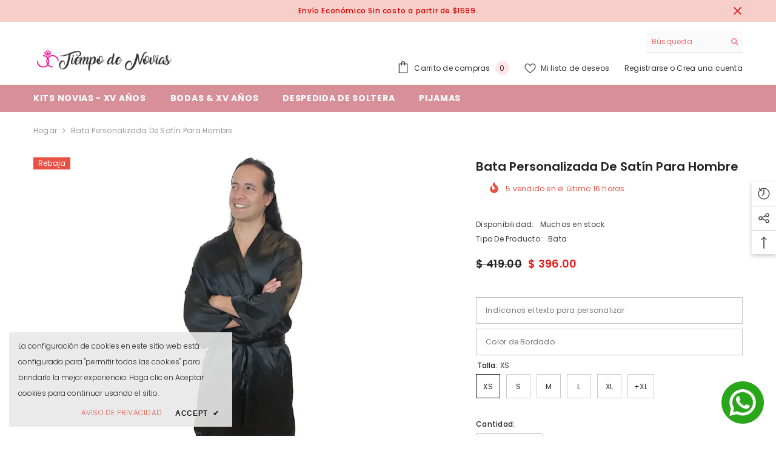

--- FILE ---
content_type: text/html; charset=utf-8
request_url: https://detallesparatuboda.com.mx/products/bata-personalizada-de-satin-para-hombre?variant=17551233384505&section_id=template--14545806131246__main
body_size: 18994
content:
<div id="shopify-section-template--14545806131246__main" class="shopify-section"><link href="//detallesparatuboda.com.mx/cdn/shop/t/19/assets/component-product.css?v=37595608579944501991689095524" rel="stylesheet" type="text/css" media="all" />
<link href="//detallesparatuboda.com.mx/cdn/shop/t/19/assets/component-review.css?v=100129706126506303331689095524" rel="stylesheet" type="text/css" media="all" />
<link href="//detallesparatuboda.com.mx/cdn/shop/t/19/assets/component-price.css?v=139205013722916111901689095523" rel="stylesheet" type="text/css" media="all" />
<link href="//detallesparatuboda.com.mx/cdn/shop/t/19/assets/component-badge.css?v=20633729062276667811689095521" rel="stylesheet" type="text/css" media="all" />
<link href="//detallesparatuboda.com.mx/cdn/shop/t/19/assets/component-rte.css?v=74468535300400368301689095524" rel="stylesheet" type="text/css" media="all" />
<link href="//detallesparatuboda.com.mx/cdn/shop/t/19/assets/component-share.css?v=38383599121620234941689095524" rel="stylesheet" type="text/css" media="all" />
<link href="//detallesparatuboda.com.mx/cdn/shop/t/19/assets/component-tab.css?v=57604492746316682781689095525" rel="stylesheet" type="text/css" media="all" />
<link href="//detallesparatuboda.com.mx/cdn/shop/t/19/assets/component-product-form.css?v=140087122189431595481689095523" rel="stylesheet" type="text/css" media="all" />
<link href="//detallesparatuboda.com.mx/cdn/shop/t/19/assets/component-grid.css?v=14116691739327510611689095522" rel="stylesheet" type="text/css" media="all" />




    <style type="text/css">
    #ProductSection-template--14545806131246__main .productView-thumbnail .productView-thumbnail-link:after{
        padding-bottom: 148%;
    }

    #ProductSection-template--14545806131246__main .cursor-wrapper .counter {
        color: #191919;
    }

    #ProductSection-template--14545806131246__main .cursor-wrapper .counter #count-image:before {
        background-color: #191919;
    }

    #ProductSection-template--14545806131246__main .custom-cursor__inner .arrow:before,
    #ProductSection-template--14545806131246__main .custom-cursor__inner .arrow:after {
        background-color: #000000;
    }

    #ProductSection-template--14545806131246__main .tabs-contents .toggleLink,
    #ProductSection-template--14545806131246__main .tabs .tab .tab-title {
        font-size: 18px;
        font-weight: 600;
        text-transform: none;
        padding-top: 15px;
        padding-bottom: 15px;
    }

    

    

    @media (max-width: 550px) {
        #ProductSection-template--14545806131246__main .tabs-contents .toggleLink,
        #ProductSection-template--14545806131246__main .tabs .tab .tab-title {
            font-size: 16px;
        }
    }

    @media (max-width: 767px) {
        #ProductSection-template--14545806131246__main {
            padding-top: 0px;
            padding-bottom: 0px;
        }
    }

    @media (min-width: 1025px) {
        
    }

    @media (min-width: 768px) and (max-width: 1199px) {
        #ProductSection-template--14545806131246__main {
            padding-top: 0px;
            padding-bottom: 0px;
        }
    }

    @media (min-width: 1200px) {
        #ProductSection-template--14545806131246__main {
            padding-top: 0px;
            padding-bottom: 0px;
        }
    }
</style>
<script>
    window.product_inven_array_1782189785145 = {
        
            '17551233384505': '-1',
        
            '17551233417273': '-1',
        
            '17551233450041': '-14',
        
            '17551233482809': '-6',
        
            '17551233515577': '-2',
        
            '17551233548345': '0',
        
    };

    window.selling_array_1782189785145 = {
        
            '17551233384505': 'deny',
        
            '17551233417273': 'deny',
        
            '17551233450041': 'deny',
        
            '17551233482809': 'deny',
        
            '17551233515577': 'deny',
        
            '17551233548345': 'deny',
        
    };

    window.subtotal = {
        show: true,
        style: 1,
        text: `Verificar - [value]`
    };
  
    window.variant_image_group = 'false';
  
</script><link rel="stylesheet" href="//detallesparatuboda.com.mx/cdn/shop/t/19/assets/component-fancybox.css?v=162524859697928915511689095522" media="print" onload="this.media='all'">
    <noscript><link href="//detallesparatuboda.com.mx/cdn/shop/t/19/assets/component-fancybox.css?v=162524859697928915511689095522" rel="stylesheet" type="text/css" media="all" /></noscript><div class="product-details product-default" data-section-id="template--14545806131246__main" data-section-type="product" id="ProductSection-template--14545806131246__main" data-has-combo="false" data-image-opo>
    
<div class="productView-moreItem moreItem-breadcrumb "
            style="--spacing-top: 10px;
            --spacing-bottom: 20px;
            --spacing-top-mb: 0px;
            --spacing-bottom-mb: 0px;
            --breadcrumb-bg:rgba(0,0,0,0);
            --breadcrumb-mb-bg: #f6f6f6;
            "
        >
            
                <div class="breadcrumb-bg">
            
                <div class="container">
                    

<link href="//detallesparatuboda.com.mx/cdn/shop/t/19/assets/component-breadcrumb.css?v=103005064124491561301689095521" rel="stylesheet" type="text/css" media="all" /><breadcrumb-component class="breadcrumb-container style--line_clamp_1">
        <nav class="breadcrumb breadcrumb-left" role="navigation" aria-label="breadcrumbs">
        <a class="link home-link" href="/">Hogar</a><span class="separate" aria-hidden="true"><svg xmlns="http://www.w3.org/2000/svg" viewBox="0 0 24 24"><path d="M 7.75 1.34375 L 6.25 2.65625 L 14.65625 12 L 6.25 21.34375 L 7.75 22.65625 L 16.75 12.65625 L 17.34375 12 L 16.75 11.34375 Z"></path></svg></span>
                <span>Bata Personalizada de Satín para Hombre</span><span class="observe-element" style="width: 1px; height: 1px; background: transparent; display: inline-block; flex-shrink: 0;"></span>
        </nav>
    </breadcrumb-component>
    <script type="text/javascript">
        if (typeof breadcrumbComponentDeclare == 'undefiend') {
            class BreadcrumbComponent extends HTMLElement {
                constructor() {
                    super();
                }

                connectedCallback() {
                    this.firstLink = this.querySelector('.link.home-link')
                    this.lastLink = this.querySelector('.observe-element')
                    this.classList.add('initialized');
                    this.initObservers();
                }

                static createHandler(position = 'first', breadcrumb = null) {
                    const handler = (entries, observer) => {
                        entries.forEach(entry => {
                            if (breadcrumb == null) return observer.disconnect();
                            if (entry.isIntersecting ) {
                                breadcrumb.classList.add(`disable-${position}`);
                            } else {
                                breadcrumb.classList.remove(`disable-${position}`);
                            }
                        })
                    }
                    return handler;
                }

                initObservers() {
                    const scrollToFirstHandler = BreadcrumbComponent.createHandler('first', this);
                    const scrollToLastHandler = BreadcrumbComponent.createHandler('last', this);
                    
                    this.scrollToFirstObserver = new IntersectionObserver(scrollToFirstHandler, { threshold: 1 });
                    this.scrollToLastObserver = new IntersectionObserver(scrollToLastHandler, { threshold: 0.6 });

                    this.scrollToFirstObserver.observe(this.firstLink);
                    this.scrollToLastObserver.observe(this.lastLink);
                }
            }   

            window.addEventListener('load', () => {
                customElements.define('breadcrumb-component', BreadcrumbComponent);
            })

            var breadcrumbComponentDeclare = BreadcrumbComponent;
        }
    </script>
                </div>
            
                </div>
            
        </div>
    
    <div class="container productView-container">
        <div class="productView halo-productView layout-3 positionMainImage--left productView-sticky" data-product-handle="bata-personalizada-de-satin-para-hombre"><div class="productView-top">
                    <div class="halo-productView-left productView-images clearfix" data-image-gallery><div class="cursor-wrapper handleMouseLeave">
                                <div class="custom-cursor custom-cursor__outer">
                                    <div class="custom-cursor custom-cursor__inner">
                                        <span class="arrow arrow-bar fadeIn"></span>
                                    </div>
                                </div>
                            </div><div class="productView-images-wrapper" data-video-popup>
                            <div class="productView-image-wrapper"><div class="productView-badge badge-left halo-productBadges halo-productBadges--left date-229766622 date1-2659" data-new-badge-number="30"><span class="badge sale-badge" aria-hidden="true">Rebaja
</span></div>
<div class="productView-nav style-1 image-fit-unset" 
                                    data-image-gallery-main
                                    data-arrows-desk="false"
                                    data-arrows-mobi="true"
                                    data-counter-mobi="true"
                                    data-media-count="3"
                                ><div class="productView-image productView-image-square fit-unset" data-index="1">
                                                    <div class="productView-img-container product-single__media" data-media-id="22767632285742"
                                                        
                                                    >
                                                        <div 
                                                            class="media" 
                                                             
                                                             data-fancybox="images" href="//detallesparatuboda.com.mx/cdn/shop/files/homredios-min.jpg?v=1689014116" 
                                                        >
                                                            <img id="product-featured-image-22767632285742"
                                                                srcset="//detallesparatuboda.com.mx/cdn/shop/files/homredios-min.jpg?v=1689014116"
                                                                src="//detallesparatuboda.com.mx/cdn/shop/files/homredios-min.jpg?v=1689014116"
                                                                alt=""
                                                                sizes="auto"
                                                                data-sizes="auto"
                                                                data-main-image
                                                                data-index="1"
                                                                data-cursor-image
                                                                
                                                            /></div>
                                                    </div>
                                                </div><div class="productView-image productView-image-square fit-unset" data-index="2">
                                                    <div class="productView-img-container product-single__media" data-media-id="22767632220206"
                                                        
                                                    >
                                                        <div 
                                                            class="media" 
                                                             
                                                             data-fancybox="images" href="//detallesparatuboda.com.mx/cdn/shop/files/hombredos-min.jpg?v=1689014116" 
                                                        >
                                                            <img id="product-featured-image-22767632220206"
                                                                data-srcset="//detallesparatuboda.com.mx/cdn/shop/files/hombredos-min.jpg?v=1689014116"
                                                                
                                                                alt=""
                                                                sizes="auto"
                                                                data-sizes="auto"
                                                                data-main-image
                                                                data-index="2"
                                                                data-cursor-image
                                                                class="lazyload" loading="lazy"
                                                            /><span class="data-lazy-loading"></span></div>
                                                    </div>
                                                </div><div class="productView-image productView-image-square fit-unset" data-index="3">
                                                    <div class="productView-img-container product-single__media" data-media-id="22767632252974"
                                                        
                                                    >
                                                        <div 
                                                            class="media" 
                                                             
                                                             data-fancybox="images" href="//detallesparatuboda.com.mx/cdn/shop/files/hombreuno-min.jpg?v=1689014116" 
                                                        >
                                                            <img id="product-featured-image-22767632252974"
                                                                data-srcset="//detallesparatuboda.com.mx/cdn/shop/files/hombreuno-min.jpg?v=1689014116"
                                                                
                                                                alt=""
                                                                sizes="auto"
                                                                data-sizes="auto"
                                                                data-main-image
                                                                data-index="3"
                                                                data-cursor-image
                                                                class="lazyload" loading="lazy"
                                                            /><span class="data-lazy-loading"></span></div>
                                                    </div>
                                                </div></div><div class="productView-videoPopup"></div><div class="productView-iconZoom">
                                        <svg  class="icon icon-zoom-1" xmlns="http://www.w3.org/2000/svg" aria-hidden="true" focusable="false" role="presentation" viewBox="0 0 448 512"><path d="M416 176V86.63L246.6 256L416 425.4V336c0-8.844 7.156-16 16-16s16 7.156 16 16v128c0 8.844-7.156 16-16 16h-128c-8.844 0-16-7.156-16-16s7.156-16 16-16h89.38L224 278.6L54.63 448H144C152.8 448 160 455.2 160 464S152.8 480 144 480h-128C7.156 480 0 472.8 0 464v-128C0 327.2 7.156 320 16 320S32 327.2 32 336v89.38L201.4 256L32 86.63V176C32 184.8 24.84 192 16 192S0 184.8 0 176v-128C0 39.16 7.156 32 16 32h128C152.8 32 160 39.16 160 48S152.8 64 144 64H54.63L224 233.4L393.4 64H304C295.2 64 288 56.84 288 48S295.2 32 304 32h128C440.8 32 448 39.16 448 48v128C448 184.8 440.8 192 432 192S416 184.8 416 176z"></path></svg>
                                    </div></div><div class="productView-thumbnail-wrapper">
                                    <div class="productView-for clearfix" data-max-thumbnail-to-show="4"><div class="productView-thumbnail" data-media-id="template--14545806131246__main-22767632285742">
                                                        <div class="productView-thumbnail-link" data-image="//detallesparatuboda.com.mx/cdn/shop/files/homredios-min_large.jpg?v=1689014116">
                                                            <img srcset="//detallesparatuboda.com.mx/cdn/shop/files/homredios-min_medium.jpg?v=1689014116" src="//detallesparatuboda.com.mx/cdn/shop/files/homredios-min_medium.jpg?v=1689014116" alt="Bata Personalizada de Satín para Hombre"  /></div>
                                                    </div><div class="productView-thumbnail" data-media-id="template--14545806131246__main-22767632220206">
                                                        <div class="productView-thumbnail-link" data-image="//detallesparatuboda.com.mx/cdn/shop/files/hombredos-min_large.jpg?v=1689014116">
                                                            <img srcset="//detallesparatuboda.com.mx/cdn/shop/files/hombredos-min_medium.jpg?v=1689014116" src="//detallesparatuboda.com.mx/cdn/shop/files/hombredos-min_medium.jpg?v=1689014116" alt="Bata Personalizada de Satín para Hombre"  /></div>
                                                    </div><div class="productView-thumbnail" data-media-id="template--14545806131246__main-22767632252974">
                                                        <div class="productView-thumbnail-link" data-image="//detallesparatuboda.com.mx/cdn/shop/files/hombreuno-min_large.jpg?v=1689014116">
                                                            <img srcset="//detallesparatuboda.com.mx/cdn/shop/files/hombreuno-min_medium.jpg?v=1689014116" src="//detallesparatuboda.com.mx/cdn/shop/files/hombreuno-min_medium.jpg?v=1689014116" alt="Bata Personalizada de Satín para Hombre"  /></div>
                                                    </div></div>
                                </div></div>
                    </div>
                    <div class="halo-productView-right productView-details clearfix">
                        <div class="productView-product clearfix"><div class="productView-moreItem"
                                            style="--spacing-top: 0px;
                                            --spacing-bottom: 10px"
                                        >
                                            <h1 class="productView-title" style="--color-title: #232323;--fontsize-text: 20px;--fontsize-mb-text: 18px;"><span>Bata Personalizada de Satín para Hombre</span></h1>
                                        </div><div class="productView-moreItem"
                                                style="--spacing-top: 0px;
                                                --spacing-bottom: 14px;
                                                --color-text-sold-in: #e95144"
                                            >
                                                <div class="productView-meta clearfix"><div class="productView-rating halo-productReview">
    <span class="shopify-product-reviews-badge" data-id="1782189785145"></span>
</div>
<div class="productView-soldProduct" data-sold-out-product data-item="3,5,6,7,8,10,12,15" data-hours="10,15,16,17,18,20,25,35" style="display: none;">
    <svg class="icon icon-fire-2" viewBox="0 0 384 512"><path d="M216 23.858c0-23.802-30.653-32.765-44.149-13.038C48 191.851 224 200 224 288c0 35.629-29.114 64.458-64.85 63.994C123.98 351.538 96 322.22 96 287.046v-85.51c0-21.703-26.471-32.225-41.432-16.504C27.801 213.158 0 261.332 0 320c0 105.869 86.131 192 192 192s192-86.131 192-192c0-170.29-168-193.003-168-296.142z"></path></svg>
    <span class="text">
        <span data-sold-out-number>2</span>
        vendido en el último
        <span data-sold-out-hours>8</span>
        horas
    </span>
</div>
</div>
                                            </div>
                                            <div class="productView-moreItem"
    style="--spacing-top: 0px;
    --spacing-bottom: 8px"
>
    <div class="productView-hotStock style-2 is-hide" data-hot-stock="20"><span class="hotStock-text">
                ¡Por favor, apúrate! Solo queda -1 en stock
            </span>
            <div class="hotStock-progress">
                <span class="hotStock-progress-item"></span>
            </div></div>
</div>

                                        
<div class="productView-moreItem"
                                                style="--spacing-top: 0px;
                                                --spacing-bottom: 18px"
                                            >
                                                <div class="productView-info" style="--color-border: #c9baba"><div class="productView-info-item" data-inventory data-stock-level="none">
            <span class="productView-info-name">
                Disponibilidad:
            </span>
            <span class="productView-info-value">
                
                    Muchos en stock
                
            </span>
        </div><div class="productView-info-item">
            <span class="productView-info-name">
                Tipo De Producto:
            </span>
            <span class="productView-info-value">
                Bata
            </span>
        </div></div>
                                            </div>
                                        <div class="productView-moreItem"
                                            style="--spacing-top: 0px;
                                            --spacing-bottom: 17px;
                                            --fontsize-text: 18px"
                                        >
                                            
                                                <div class="productView-price no-js-hidden clearfix" id="product-price-1782189785145"><div class="price price--medium price--on-sale ">
    <dl><div class="price__regular"><dd class="price__last"><span class="price-item price-item--regular">$ 396.00</span></dd>
        </div>
        <div class="price__sale"><dd class="price__compare"><s class="price-item price-item--regular">$ 419.00</s></dd><dd class="price__last"><span class="price-item price-item--sale">$ 396.00</span></dd></div>
        <small class="unit-price caption hidden">
            <dt class="visually-hidden">Precio unitario</dt>
            <dd class="price__last"><span></span><span aria-hidden="true">/</span><span class="visually-hidden">&nbsp;por&nbsp;</span><span></span></dd>
        </small>
    </dl>
</div>
</div>
                                            
                                        </div>
                                            <div class="productView-moreItem"
                                                style="--spacing-top: 0px;
                                                --spacing-bottom: 25px"
                                            >
                                                <div class="productView-perks"></div>
                                            </div>
                                        
<input placeholder="Indícanos el texto para personalizar" class="field__input" type="text" form="product-form-template--14545806131246__main" name="properties[Texto a personalizar:]">
<label class="field__label" ></label>
<input placeholder="Color de Bordado" class="field__input" type="text" form="product-form-template--14545806131246__main" name="properties[Color para bordar:]">
<label class="field__label" ></label>

                                            <div class="productView-moreItem"
                                                style="--spacing-top: 0px;
                                                --spacing-bottom: 0px"
                                            >
                                                <div class="productView-options" style="--color-border: #fa2727"><div class="productView-variants halo-productOptions" id="product-option-1782189785145"  data-type="button"><variant-radios class="no-js-hidden product-option has-default" data-product="1782189785145" data-section="template--14545806131246__main" data-url="/products/bata-personalizada-de-satin-para-hombre"><fieldset class="js product-form__input clearfix" data-product-attribute="set-rectangle" data-option-index="0">
                            <legend class="form__label">
                                Talla:
                                <span data-header-option>
                                    XS
                                </span>
                            </legend><input class="product-form__radio" type="radio" id="option-1782189785145-Talla-0"
                                        name="Talla"
                                        value="XS"
                                        checked
                                        
                                        data-variant-id="17551233384505"
                                    ><label class="product-form__label available" for="option-1782189785145-Talla-0" data-variant-id="17551233384505">
                                            <span class="text">XS</span>
                                        </label><input class="product-form__radio" type="radio" id="option-1782189785145-Talla-1"
                                        name="Talla"
                                        value="S"
                                        
                                        
                                        data-variant-id="17551233417273"
                                    ><label class="product-form__label available" for="option-1782189785145-Talla-1" data-variant-id="17551233417273">
                                            <span class="text">S</span>
                                        </label><input class="product-form__radio" type="radio" id="option-1782189785145-Talla-2"
                                        name="Talla"
                                        value="M"
                                        
                                        
                                        data-variant-id="17551233450041"
                                    ><label class="product-form__label available" for="option-1782189785145-Talla-2" data-variant-id="17551233450041">
                                            <span class="text">M</span>
                                        </label><input class="product-form__radio" type="radio" id="option-1782189785145-Talla-3"
                                        name="Talla"
                                        value="L"
                                        
                                        
                                        data-variant-id="17551233482809"
                                    ><label class="product-form__label available" for="option-1782189785145-Talla-3" data-variant-id="17551233482809">
                                            <span class="text">L</span>
                                        </label><input class="product-form__radio" type="radio" id="option-1782189785145-Talla-4"
                                        name="Talla"
                                        value="XL"
                                        
                                        
                                        data-variant-id="17551233515577"
                                    ><label class="product-form__label available" for="option-1782189785145-Talla-4" data-variant-id="17551233515577">
                                            <span class="text">XL</span>
                                        </label><input class="product-form__radio" type="radio" id="option-1782189785145-Talla-5"
                                        name="Talla"
                                        value="+XL"
                                        
                                        
                                        data-variant-id="17551233548345"
                                    ><label class="product-form__label available" for="option-1782189785145-Talla-5" data-variant-id="17551233548345">
                                            <span class="text">+XL</span>
                                        </label></fieldset><script type="application/json">
                        [{"id":17551233384505,"title":"XS","option1":"XS","option2":null,"option3":null,"sku":"TN-BT-025","requires_shipping":true,"taxable":true,"featured_image":null,"available":true,"name":"Bata Personalizada de Satín para Hombre - XS","public_title":"XS","options":["XS"],"price":39600,"weight":300,"compare_at_price":41900,"inventory_management":null,"barcode":"","requires_selling_plan":false,"selling_plan_allocations":[]},{"id":17551233417273,"title":"S","option1":"S","option2":null,"option3":null,"sku":"TN-BT-025","requires_shipping":true,"taxable":true,"featured_image":null,"available":true,"name":"Bata Personalizada de Satín para Hombre - S","public_title":"S","options":["S"],"price":39600,"weight":300,"compare_at_price":41900,"inventory_management":null,"barcode":"","requires_selling_plan":false,"selling_plan_allocations":[]},{"id":17551233450041,"title":"M","option1":"M","option2":null,"option3":null,"sku":"TN-BT-025","requires_shipping":true,"taxable":true,"featured_image":null,"available":true,"name":"Bata Personalizada de Satín para Hombre - M","public_title":"M","options":["M"],"price":39600,"weight":300,"compare_at_price":41900,"inventory_management":null,"barcode":"","requires_selling_plan":false,"selling_plan_allocations":[]},{"id":17551233482809,"title":"L","option1":"L","option2":null,"option3":null,"sku":"TN-BT-025","requires_shipping":true,"taxable":true,"featured_image":null,"available":true,"name":"Bata Personalizada de Satín para Hombre - L","public_title":"L","options":["L"],"price":39600,"weight":300,"compare_at_price":41900,"inventory_management":null,"barcode":"","requires_selling_plan":false,"selling_plan_allocations":[]},{"id":17551233515577,"title":"XL","option1":"XL","option2":null,"option3":null,"sku":"TN-BT-025","requires_shipping":true,"taxable":true,"featured_image":null,"available":true,"name":"Bata Personalizada de Satín para Hombre - XL","public_title":"XL","options":["XL"],"price":39600,"weight":300,"compare_at_price":41900,"inventory_management":null,"barcode":"","requires_selling_plan":false,"selling_plan_allocations":[]},{"id":17551233548345,"title":"+XL","option1":"+XL","option2":null,"option3":null,"sku":"TN-BT-025","requires_shipping":true,"taxable":true,"featured_image":null,"available":true,"name":"Bata Personalizada de Satín para Hombre - +XL","public_title":"+XL","options":["+XL"],"price":39600,"weight":300,"compare_at_price":41900,"inventory_management":null,"barcode":"","requires_selling_plan":false,"selling_plan_allocations":[]}]
                    </script>
                </variant-radios></div>
        <noscript>
            <div class="product-form__input">
                <label class="form__label" for="Variants-template--14545806131246__main">
                    Variantes del producto
                </label>
                <div class="select">
                <select name="id" id="Variants-template--14545806131246__main" class="select__select" form="product-form"><option
                            selected="selected"
                            
                            value="17551233384505"
                        >
                            XS

                            - $ 396.00
                        </option><option
                            
                            
                            value="17551233417273"
                        >
                            S

                            - $ 396.00
                        </option><option
                            
                            
                            value="17551233450041"
                        >
                            M

                            - $ 396.00
                        </option><option
                            
                            
                            value="17551233482809"
                        >
                            L

                            - $ 396.00
                        </option><option
                            
                            
                            value="17551233515577"
                        >
                            XL

                            - $ 396.00
                        </option><option
                            
                            
                            value="17551233548345"
                        >
                            +XL

                            - $ 396.00
                        </option></select>
            </div>
          </div>
        </noscript></div>
                                            </div>
                                        
<div class="productView-moreItem"
                                            style="--spacing-top: 0px;
                                            --spacing-bottom: 12px"
                                        >
                                            
                                        </div>
<div class="productView-moreItem"
                                                    style="--spacing-top: 0px;
                                                    --spacing-bottom: 15px"
                                                >
                                                    <div class="quantity_selector">
                                                        <quantity-input class="productView-quantity quantity__group quantity__group--2 quantity__style--1 clearfix">
	    <label class="form-label quantity__label" for="quantity-1782189785145-2">
	        Cantidad:
	    </label>
	    <div class="quantity__container">
		    <button type="button" name="minus" class="minus btn-quantity">
		    	<span class="visually-hidden">I18n Error: Missing interpolation value &amp;quot;producto&amp;quot; for &amp;quot;Reducir la cantidad de {{ producto }}&amp;quot;</span>
		    </button>
		    <input class="form-input quantity__input" type="number" name="quantity" min="1" value="1" inputmode="numeric" pattern="[0-9]*" id="quantity-1782189785145-2" data-product="1782189785145" data-price="39600">
		    <button type="button" name="plus" class="plus btn-quantity">
		    	<span class="visually-hidden">I18n Error: Missing interpolation value &amp;quot;producto&amp;quot; for &amp;quot;Aumentar la cantidad de {{ producto }}&amp;quot;</span>
		    </button>
	    </div>
	</quantity-input>
                                                    </div><div class="productView-subtotal">
                                                            <span class="text">Total parcial: </span>
                                                            <span class="money-subtotal">$ 396.00</span>
                                                        </div></div>

                                            <div class="productView-moreItem"
                                                style="--spacing-top: 0px;
                                                --spacing-bottom: 15px"
                                            >
                                                <div class="productView-buttons"><form method="post" action="/cart/add" id="product-form-installment-1782189785145" accept-charset="UTF-8" class="installment caption-large" enctype="multipart/form-data"><input type="hidden" name="form_type" value="product" /><input type="hidden" name="utf8" value="✓" /><input type="hidden" name="id" value="17551233384505">
        
<input type="hidden" name="product-id" value="1782189785145" /><input type="hidden" name="section-id" value="template--14545806131246__main" /></form><product-form class="productView-form product-form"><form method="post" action="/cart/add" id="product-form-1782189785145" accept-charset="UTF-8" class="form" enctype="multipart/form-data" novalidate="novalidate" data-type="add-to-cart-form"><input type="hidden" name="form_type" value="product" /><input type="hidden" name="utf8" value="✓" /><div class="productView-group"><div class="pvGroup-row"><quantity-input class="productView-quantity quantity__group quantity__group--1 quantity__style--1 clearfix hidden">
	    <label class="form-label quantity__label" for="quantity-1782189785145">
	        Cantidad:
	    </label>
	    <div class="quantity__container">
		    <button type="button" name="minus" class="minus btn-quantity">
		    	<span class="visually-hidden">I18n Error: Missing interpolation value &amp;quot;producto&amp;quot; for &amp;quot;Reducir la cantidad de {{ producto }}&amp;quot;</span>
		    </button>
		    <input class="form-input quantity__input" type="number" name="quantity" min="1" value="1" inputmode="numeric" pattern="[0-9]*" id="quantity-1782189785145" data-product="1782189785145" data-price="39600">
		    <button type="button" name="plus" class="plus btn-quantity">
		    	<span class="visually-hidden">I18n Error: Missing interpolation value &amp;quot;producto&amp;quot; for &amp;quot;Aumentar la cantidad de {{ producto }}&amp;quot;</span>
		    </button>
	    </div>
	</quantity-input>
<div class="productView-groupTop">
                        <div class="productView-action" style="--atc-color: #ffffff;--atc-bg-color: #ff8b21;--atc-border-color: #ff8b21;--atc-color-hover: #232323;--atc-bg-color-hover: #e98121;--atc-border-color-hover: #6c6c6c">
                            <input type="hidden" name="id" value="17551233384505">
                            <div class="product-form__buttons"><button type="submit" name="add" data-btn-addToCart class="product-form__submit button button--secondary an-horizontal-shaking button-text-change" id="product-add-to-cart">Añadir al carrito
</button></div>
                        </div><div class="productView-wishlist clearfix">
                                <a data-wishlist href="#" data-wishlist-handle="bata-personalizada-de-satin-para-hombre" data-product-id="1782189785145"><span class="visually-hidden">Añadir a la lista de deseos</span><svg xmlns="http://www.w3.org/2000/svg" viewBox="0 0 32 32" aria-hidden="true" focusable="false" role="presentation" class="icon icon-wishlist"><path d="M 9.5 5 C 5.363281 5 2 8.402344 2 12.5 C 2 13.929688 2.648438 15.167969 3.25 16.0625 C 3.851563 16.957031 4.46875 17.53125 4.46875 17.53125 L 15.28125 28.375 L 16 29.09375 L 16.71875 28.375 L 27.53125 17.53125 C 27.53125 17.53125 30 15.355469 30 12.5 C 30 8.402344 26.636719 5 22.5 5 C 19.066406 5 16.855469 7.066406 16 7.9375 C 15.144531 7.066406 12.933594 5 9.5 5 Z M 9.5 7 C 12.488281 7 15.25 9.90625 15.25 9.90625 L 16 10.75 L 16.75 9.90625 C 16.75 9.90625 19.511719 7 22.5 7 C 25.542969 7 28 9.496094 28 12.5 C 28 14.042969 26.125 16.125 26.125 16.125 L 16 26.25 L 5.875 16.125 C 5.875 16.125 5.390625 15.660156 4.90625 14.9375 C 4.421875 14.214844 4 13.273438 4 12.5 C 4 9.496094 6.457031 7 9.5 7 Z"/></svg></a>
                            </div></div>
                </div><div class="productView-groupBottom"><div class="productView-groupItem"><div class="productView-checkbox global-checkbox">
                                        <input class="global-checkbox--input" type="checkbox" name="conditions" id="product_conditions_1782189785145" data-target="#product-checkout-1782189785145">
                                        <label class="global-checkbox--label form-label--checkbox" for="product_conditions_1782189785145"></label><button type="button" data-term-condition>Términos y condiciones</button></div></div><div class="productView-groupItem">
                            <div class="productView-payment"  disabled="disabled" id="product-checkout-1782189785145" style="--bin-color: #232323;--bin-bg-color: #ffffff;--bin-border-color: #acacac;--bin-color-hover: #ffffff;--bin-bg-color-hover: #232323;--bin-border-color-hover: #232323"> 
                                <div data-shopify="payment-button" class="shopify-payment-button"> <shopify-accelerated-checkout recommended="{&quot;supports_subs&quot;:false,&quot;supports_def_opts&quot;:false,&quot;name&quot;:&quot;paypal&quot;,&quot;wallet_params&quot;:{&quot;shopId&quot;:13013745721,&quot;countryCode&quot;:&quot;MX&quot;,&quot;merchantName&quot;:&quot;Detallesparatuboda&quot;,&quot;phoneRequired&quot;:true,&quot;companyRequired&quot;:false,&quot;shippingType&quot;:&quot;shipping&quot;,&quot;shopifyPaymentsEnabled&quot;:false,&quot;hasManagedSellingPlanState&quot;:null,&quot;requiresBillingAgreement&quot;:false,&quot;merchantId&quot;:&quot;F42WDU4QPQJFL&quot;,&quot;sdkUrl&quot;:&quot;https://www.paypal.com/sdk/js?components=buttons\u0026commit=false\u0026currency=MXN\u0026locale=es_ES\u0026client-id=AfUEYT7nO4BwZQERn9Vym5TbHAG08ptiKa9gm8OARBYgoqiAJIjllRjeIMI4g294KAH1JdTnkzubt1fr\u0026merchant-id=F42WDU4QPQJFL\u0026intent=capture&quot;}}" fallback="{&quot;supports_subs&quot;:true,&quot;supports_def_opts&quot;:true,&quot;name&quot;:&quot;buy_it_now&quot;,&quot;wallet_params&quot;:{}}" access-token="c469cc35dc537590e02639aa73faf49f" buyer-country="MX" buyer-locale="es" buyer-currency="MXN" variant-params="[{&quot;id&quot;:17551233384505,&quot;requiresShipping&quot;:true},{&quot;id&quot;:17551233417273,&quot;requiresShipping&quot;:true},{&quot;id&quot;:17551233450041,&quot;requiresShipping&quot;:true},{&quot;id&quot;:17551233482809,&quot;requiresShipping&quot;:true},{&quot;id&quot;:17551233515577,&quot;requiresShipping&quot;:true},{&quot;id&quot;:17551233548345,&quot;requiresShipping&quot;:true}]" shop-id="13013745721" enabled-flags="[&quot;ae0f5bf6&quot;]" > <div class="shopify-payment-button__button" role="button" disabled aria-hidden="true" style="background-color: transparent; border: none"> <div class="shopify-payment-button__skeleton">&nbsp;</div> </div> <div class="shopify-payment-button__more-options shopify-payment-button__skeleton" role="button" disabled aria-hidden="true">&nbsp;</div> </shopify-accelerated-checkout> <small id="shopify-buyer-consent" class="hidden" aria-hidden="true" data-consent-type="subscription"> Este artículo es una compra recurrente o diferida. Al continuar, acepto la <span id="shopify-subscription-policy-button">política de cancelación</span> y autorizo a realizar cargos en mi forma de pago según los precios, la frecuencia y las fechas indicadas en esta página hasta que se prepare mi pedido o yo lo cancele, si está permitido. </small> </div>
                            </div>
                        </div>
                    </div></div><input type="hidden" name="product-id" value="1782189785145" /><input type="hidden" name="section-id" value="template--14545806131246__main" /></form></product-form><div class="productView-notifyMe halo-notifyMe" style="display: none;">
            <form class="notifyMe-form" method="post" action="">
    <input type="hidden" name="halo-notify-product-site" value="Detallesparatuboda"/>
    <input type="hidden" name="halo-notify-product-site-url" value="https://detallesparatuboda.com.mx"/>
    <input type="hidden" name="halo-notify-product-title" value="Bata Personalizada de Satín para Hombre" />
    <input type="hidden" name="halo-notify-product-link" value="https://detallesparatuboda.com.mx/products/bata-personalizada-de-satin-para-hombre"/>
    <input type="hidden" name="halo-notify-product-variant" value="XS"/>
    <div class="form-field">
        <label class="form-label" for="halo-notify-email1782189785145">Deje su correo electrónico y le notificaremos tan pronto como el producto / variante vuelva a estar disponible</label>
        <input class="form-input form-input-placeholder" type="email" name="email" required id="halo-notify-email1782189785145" placeholder="Inserta tu correo electrónico">
        <button type="button" class="button button-1" id="halo-btn-notify1782189785145" data-form-notify>Suscribir</button>
    </div>
</form>
<div class="notifyMe-text"></div>
        </div></div>
                                            </div>
                                        
 
 <a href="https://api.whatsapp.com/send?phone=525529091432&text=¡Hola! Me interesa este producto:
 Bata Personalizada de Satín para Hombre - https://detallesparatuboda.com.mx/products/bata-personalizada-de-satin-para-hombre" target="_blank" rel="noopener noreferrer" class="whatsapp-button">
 
Comprar por WhatsApp</a>
 
 <style>
 .whatsapp-button {
 width: 100%;
 text-align:center;
 display: inline-block;
 background-color: #35bd7d;
 color: white;
 padding: 10px 20px;
 border-radius: 5px;
 text-decoration: none;
 font-size: 16px;
 .whatsapp-button:hover {
 background-color: darkgreen;
 }</style>
<div class="productView-moreItem"
                                            style="--spacing-top: 0px;
                                            --spacing-bottom: 22px"
                                        >
                                            <div class="productView-ViewingProduct" data-customer-view="283, 100, 59, 11, 14, 185, 193, 165, 50, 38, 99, 112, 46, 10, 125, 200, 250, 18" data-customer-view-time="5">
    <svg class="icon" id="icon-eye" viewBox="0 0 511.626 511.626"><g><path d="M505.918,236.117c-26.651-43.587-62.485-78.609-107.497-105.065c-45.015-26.457-92.549-39.687-142.608-39.687 c-50.059,0-97.595,13.225-142.61,39.687C68.187,157.508,32.355,192.53,5.708,236.117C1.903,242.778,0,249.345,0,255.818 c0,6.473,1.903,13.04,5.708,19.699c26.647,43.589,62.479,78.614,107.495,105.064c45.015,26.46,92.551,39.68,142.61,39.68 c50.06,0,97.594-13.176,142.608-39.536c45.012-26.361,80.852-61.432,107.497-105.208c3.806-6.659,5.708-13.223,5.708-19.699 C511.626,249.345,509.724,242.778,505.918,236.117z M194.568,158.03c17.034-17.034,37.447-25.554,61.242-25.554 c3.805,0,7.043,1.336,9.709,3.999c2.662,2.664,4,5.901,4,9.707c0,3.809-1.338,7.044-3.994,9.704 c-2.662,2.667-5.902,3.999-9.708,3.999c-16.368,0-30.362,5.808-41.971,17.416c-11.613,11.615-17.416,25.603-17.416,41.971 c0,3.811-1.336,7.044-3.999,9.71c-2.667,2.668-5.901,3.999-9.707,3.999c-3.809,0-7.044-1.334-9.71-3.999 c-2.667-2.666-3.999-5.903-3.999-9.71C169.015,195.482,177.535,175.065,194.568,158.03z M379.867,349.04 c-38.164,23.12-79.514,34.687-124.054,34.687c-44.539,0-85.889-11.56-124.051-34.687s-69.901-54.2-95.215-93.222 c28.931-44.921,65.19-78.518,108.777-100.783c-11.61,19.792-17.417,41.207-17.417,64.236c0,35.216,12.517,65.329,37.544,90.362 s55.151,37.544,90.362,37.544c35.214,0,65.329-12.518,90.362-37.544s37.545-55.146,37.545-90.362 c0-23.029-5.808-44.447-17.419-64.236c43.585,22.265,79.846,55.865,108.776,100.783C449.767,294.84,418.031,325.913,379.867,349.04 z" /> </g></svg>
    <span class="text">10 los clientes están viendo este producto</span>
</div>
                                        </div><div class="productView-moreItem"
                                            style="--spacing-top: 0px;
                                            --spacing-bottom: 27px"
                                        ><div class="productView-pickUp">
    <link href="//detallesparatuboda.com.mx/cdn/shop/t/19/assets/component-pickup-availability.css?v=137979704718754141591689095523" rel="stylesheet" type="text/css" media="all" /><pickup-availability class="product__pickup-availabilities no-js-hidden"
        
        data-base-url="https://detallesparatuboda.com.mx/"
        data-variant-id="17551233384505"
        data-has-only-default-variant="false"
    >
        <template>
            <pickup-availability-preview class="pickup-availability-preview">
                <svg fill="none" aria-hidden="true" focusable="false" role="presentation" class="icon icon-unavailable" fill="none" viewBox="0 0 20 20"><path d="M13.94 3.94L10 7.878l-3.94-3.94A1.499 1.499 0 103.94 6.06L7.88 10l-3.94 3.94a1.499 1.499 0 102.12 2.12L10 12.12l3.94 3.94a1.497 1.497 0 002.12 0 1.499 1.499 0 000-2.12L12.122 10l3.94-3.94a1.499 1.499 0 10-2.121-2.12z"/></svg>

                <div class="pickup-availability-info">
                    <p class="caption-large">
                        No se pudo cargar la disponibilidad de recogida
                    </p>
                    <button class="pickup-availability-button button button--primary">
                        Actualizar
                    </button>
                </div>
            </pickup-availability-preview>
        </template>
    </pickup-availability>
</div>
<script src="//detallesparatuboda.com.mx/cdn/shop/t/19/assets/pickup-availability.js?v=47691853550435826281689095527" defer="defer"></script>
</div><div class="productView-moreItem"
                                                style="--spacing-top: 0px;
                                                --spacing-bottom: 0px"
                                            >
                                                <div class="productView-securityImage"><ul class="list-unstyled clearfix"></ul></div>
                                            </div><div class="productView-moreItem"
                                            style="--spacing-top: 0px;
                                            --spacing-bottom: 12px;"
                                        >
                                            <div class="product-customInformation text-left disabled" data-custom-information><div class="product-customInformation__icon">
            <svg aria-hidden="true" focusable="false" data-prefix="fal" data-icon="shipping-fast" role="img" xmlns="http://www.w3.org/2000/svg" viewbox="0 0 640 512"><path fill="currentColor" d="M280 192c4.4 0 8-3.6 8-8v-16c0-4.4-3.6-8-8-8H40c-4.4 0-8 3.6-8 8v16c0 4.4 3.6 8 8 8h240zm352 192h-24V275.9c0-16.8-6.8-33.3-18.8-45.2l-83.9-83.9c-11.8-12-28.3-18.8-45.2-18.8H416V78.6c0-25.7-22.2-46.6-49.4-46.6H113.4C86.2 32 64 52.9 64 78.6V96H8c-4.4 0-8 3.6-8 8v16c0 4.4 3.6 8 8 8h240c4.4 0 8-3.6 8-8v-16c0-4.4-3.6-8-8-8H96V78.6c0-8.1 7.8-14.6 17.4-14.6h253.2c9.6 0 17.4 6.5 17.4 14.6V384H207.6C193 364.7 170 352 144 352c-18.1 0-34.6 6.2-48 16.4V288H64v144c0 44.2 35.8 80 80 80s80-35.8 80-80c0-5.5-.6-10.8-1.6-16h195.2c-1.1 5.2-1.6 10.5-1.6 16 0 44.2 35.8 80 80 80s80-35.8 80-80c0-5.5-.6-10.8-1.6-16H632c4.4 0 8-3.6 8-8v-16c0-4.4-3.6-8-8-8zm-488 96c-26.5 0-48-21.5-48-48s21.5-48 48-48 48 21.5 48 48-21.5 48-48 48zm272-320h44.1c8.4 0 16.7 3.4 22.6 9.4l83.9 83.9c.8.8 1.1 1.9 1.8 2.8H416V160zm80 320c-26.5 0-48-21.5-48-48s21.5-48 48-48 48 21.5 48 48-21.5 48-48 48zm80-96h-16.4C545 364.7 522 352 496 352s-49 12.7-63.6 32H416v-96h160v96zM256 248v-16c0-4.4-3.6-8-8-8H8c-4.4 0-8 3.6-8 8v16c0 4.4 3.6 8 8 8h240c4.4 0 8-3.6 8-8z"></path></svg>
        </div><div class="product-customInformation__content"><div class="product__text title"  
                    style="--fontsize-text:12px;
                    --color-title: #232323"
                >
                    <h2 class="title">Envío Gratis</h2></div><div class="product__text des"  
                    style="--fontsize-text:12px;
                    --color-des: #4d4d4d"
                >
                    <p>En compras a partir de $ 1599</p>
<p>Aplica a Envío Económico Fedex.</p>
                </div></div></div>
                                        </div><div class="productView-moreItem"
                                            style="--spacing-top: 0px;
                                            --spacing-bottom: 14px;"
                                        >
                                            <div class="product-customInformation text-left" data-custom-information><div class="product-customInformation__icon">
            <svg aria-hidden="true" focusable="false" data-prefix="fal" data-icon="shield-alt" role="img" xmlns="http://www.w3.org/2000/svg" viewbox="0 0 512 512">
    <path fill="currentColor" d="M466.5 83.7l-192-80a48.15 48.15 0 0 0-36.9 0l-192 80C27.7 91.1 16 108.6 16 128c0 198.5 114.5 335.7 221.5 380.3 11.8 4.9 25.1 4.9 36.9 0C360.1 472.6 496 349.3 496 128c0-19.4-11.7-36.9-29.5-44.3zM262.2 478.8c-4 1.6-8.4 1.6-12.3 0C152 440 48 304 48 128c0-6.5 3.9-12.3 9.8-14.8l192-80c3.9-1.6 8.4-1.6 12.3 0l192 80c6 2.5 9.9 8.3 9.8 14.8.1 176-103.9 312-201.7 350.8zM256 411V100l-142.7 59.5c10.1 120.1 77.1 215 142.7 251.5zm-32-66.8c-36.4-39.9-65.8-97.8-76.1-164.5L224 148z"></path>
</svg>
        </div><div class="product-customInformation__content"><div class="product__text title"  
                    style="--fontsize-text:12px;
                    --color-title: #232323"
                >
                    <h2 class="title">Devoluciones sin Costo</h2><svg xmlns="http://www.w3.org/2000/svg" aria-hidden="true" focusable="false" role="presentation" class="icon icon-info" viewBox="0 0 1024 1024"><path fill="#c2c8ce" d="M512 0c281.6 0 512 230.4 512 512s-230.4 512-512 512S0 793.6 0 512 230.4 0 512 0zm0 716.8c-42.667 0-76.8 34.133-76.8 68.267s34.133 68.266 76.8 68.266 76.8-34.133 76.8-68.266S554.667 716.8 512 716.8zm17.067-529.067c-136.534 0-221.867 76.8-221.867 187.734h128c0-51.2 34.133-85.334 93.867-85.334 51.2 0 85.333 34.134 85.333 76.8-8.533 42.667-17.067 59.734-68.267 93.867l-17.066 8.533c-59.734 34.134-85.334 76.8-85.334 153.6v25.6H563.2v-25.6c0-42.666 17.067-68.266 76.8-102.4 68.267-34.133 93.867-85.333 93.867-153.6 17.066-110.933-68.267-179.2-204.8-179.2z"></path></svg></div><div class="product__text des"  
                    style="--fontsize-text:12px;
                    --color-des: #4d4d4d"
                >
                    Ver detalles
                </div></div><div class="product-customInformation__popup hidden">
            POLÍTICAS DE DEVOLUCIONES

*Limitante de 15 días para devolver productos permitidos por la política de devolución de detallesparatuboda.com.mx<br>
*Contáctanos al 5529091432 o envíanos correo a contacto@detallesparatuboda.com.mx<br>
*Para iniciar el proceso de cancelación se deberá indicar el motivo o mandar evidencia de la falla o inconveniente con el producto
*El tiempo para la devolución empieza a contar a partir de que recibes tu pedido<br>
*Para la cancelación debes contar con tu No.orden de pedido y usuario de la compra<br>
*Devoluciones pueden tardar 15-30 días en que se refleje reembolso en tarjeta de crédito<br>
*Devoluciones pueden tardar 15 días en que se refleje reembolso en tarjeta de débito<br>
*Cliente es responsable de pagar por transporte para devolución o se le descontará del total que se reembolsará<br>
*Las devoluciones aplican para: Tallas incorrectas, Color de producto incorrecto, mala elaboración o costura rota, producto manchado o defectuoso, tiempo de entrega fuera de tiempo.<br>
*La devolución de tu pedido siempre será al 100% de lo que pagaste si el error es por cuenta de detallesparatuboda.com.mx<br>
*Si te arrepentiste de comprar o te equivocaste en la talla la devolución será menos costo de envío
        </div></div>
                                        </div><div class="productView-moreItem"
                                            style="--spacing-top: 30px;
                                            --spacing-bottom: 0px;
                                            "
                                        >
                                            <complementary-products class="productView-complementary complementary-products style-2 no-js-hidden" id="complementary-product-data" data-complementary-product data-url="/recommendations/products?section_id=template--14545806131246__main&product_id=1782189785145&limit=10&intent=complementary"></complementary-products>
                                            <script src="//detallesparatuboda.com.mx/cdn/shop/t/19/assets/build-complementary-products.js?v=107149669304640804921689095520" defer></script>
                                        </div><div id="shopify-block-AYUd3OHkrOU9EblROQ__mercado_pago_banner_tooltips_credits_LnMmPJ" class="shopify-block shopify-app-block">







<!-- BEGIN app snippet: modal_script --><script>
  const modalObserver = new MutationObserver((_, modalObserver) => {
    const modal = document.querySelector('#mp-credits-modal');
    const modalOpenButton = document.querySelector('#mp-modal-open');
    const modalCloseButton = document.querySelector('.mp-credits-modal-close-button');

    const MP_MODAL_HIDE_CLASS = 'mp-modal-hide';
    const MP_MODAL_SHOW_CLASS = 'mp-modal-show';

    function openModal() {
      modal.classList.replace(MP_MODAL_HIDE_CLASS, MP_MODAL_SHOW_CLASS);
    }

    function closeModal() {
      modal.classList.replace(MP_MODAL_SHOW_CLASS, MP_MODAL_HIDE_CLASS);
    }

    if (modal && modalOpenButton && modalCloseButton) {
      document.body.appendChild(modal);
      modalOpenButton.addEventListener('click', openModal);
      modalCloseButton.addEventListener('click', closeModal);

      modalObserver.disconnect();
    }
  });

  modalObserver.observe(document.body, { childList: true, subtree: true });
</script>
<!-- END app snippet -->
<!-- BEGIN app snippet: campaign_script --><script>
  function fetchWithCacheAndExpiration(storageName, url, ttl = 10 * 60 * 1000) {
    const cachedItem = JSON.parse(localStorage.getItem(storageName));

    if (cachedItem && Date.now() - cachedItem.timestamp < ttl) {
      return Promise.resolve(cachedItem.data);
    }

    return fetch(url)
      .then((response) => response.json())
      .then((data) => {
        localStorage.setItem(storageName, JSON.stringify({ data, timestamp: Date.now() }));
        return data;
      });
  }

  document.addEventListener('DOMContentLoaded', () => {
    const tooltipContentColumn = document.querySelector('.mp-flex-column');
    const modalContent = document.querySelector('.mp-credits-modal-content');

    const defaultTooltipContent = `
      <p class="mp-text-style">
        <span class="mp-text">
          <strong>Hasta 12 meses sin tarjeta</strong> con Mercado&nbsp;Pago.
        </span>
        <button
          id="mp-modal-open"
          class="mp-text-link"
          aria-label="Abrir modal"
        >
          Saber más
        </button>
      </p>
    `;

    fetchWithCacheAndExpiration(
      'mp_tooltip_content',
      'https://api.mercadopago.com/v1/plugins/spfy-midas-api/campaign/search?shop_url=detallesparatuboda.myshopify.com',
    )
      .then((data) => {
        if (data.campaign_html) {
          tooltipContentColumn.innerHTML = data.campaign_html?.context_tooltip || defaultTooltipContent;
          modalContent.innerHTML = data.campaign_html?.context_modal;
        } else {
          tooltipContentColumn.innerHTML = defaultTooltipContent;
        }
      })
      .catch((error) => {
        tooltipContentColumn.innerHTML = defaultTooltipContent;
      });
  });
</script>
<!-- END app snippet -->
<!-- BEGIN app snippet: copy_script --><script>
  const codeButtonObserver = new MutationObserver((_, codeButtonObserver) => {
    const codeButton = document.querySelector('.mp-code-button');
    const codeContent = document.querySelector('.mp-code-content');
    const codeButtonFeedback = document.querySelector('.mp-feedback-icon');
    const codeButtonFeedbackText = document.querySelector('.mp-feedback-text');
    const codeButtonCopy = document.querySelector('.mp-copy-icon');
    const modalCodeButton = document.querySelector('.mp-credits-modal--code__button');
    const modalCodeButtonText = document.querySelector('.mp-credits-modal--code__button-text');

    if (codeButton && modalCodeButton) {
      codeButton.addEventListener('click', () => {
        navigator.clipboard
          .writeText(codeContent.textContent)
          .then(() => {
            codeButtonCopy.style.display = 'none';
            codeButtonFeedback.style.display = 'block';
            codeButtonFeedbackText.style.display = 'block';
            codeButtonFeedbackText.style.color = '#0000008C';
            codeButton.style.color = '#1A1A1A';

            setTimeout(() => {
              codeButtonCopy.style.display = null;
              codeButtonFeedback.style.display = null;
              codeButtonFeedbackText.style.display = null;
              codeButtonFeedbackText.style.color = null;
              codeButton.style.color = null;
            }, 3000);
          })
          .catch((err) => {
            console.error('Failed to copy text: ', err);
          });
      });
      modalCodeButton.addEventListener('click', () => {
        navigator.clipboard
          .writeText(codeContent.textContent)
          .then(() => {
            modalCodeButton.style.backgroundColor = '#00A650';
            modalCodeButtonText.textContent = 'Código copiado';

            setTimeout(() => {
              modalCodeButton.style.backgroundColor = null;
              modalCodeButtonText.textContent = 'Copiar código';
            }, 3000);
          })
          .catch((err) => {
            console.error('Failed to copy text: ', err);
          });
      });
      codeButtonObserver.disconnect();
    }
  });

  codeButtonObserver.observe(document.body, { childList: true, subtree: true });
</script>
<!-- END app snippet -->
<!-- BEGIN app snippet: modal_credits -->

<div id="mp-credits-modal" class="mp-modal-hide">
  <div id="mp-credits-centralize" class="mp-credits-modal-content-centralize">
    <div class="mp-credits-modal-container">
      <div class="mp-credits-modal-container-content">
        <div class="mp-credits-modal-content">
          <div class="mp-credits-modal-close-button-wrapper">
            <button class="mp-credits-modal-close-button" aria-label="Cerrar">
              <svg
                id="mp-credits-modal-close-modal"
                width="24"
                height="24"
                viewBox="0 0 24 24"
                fill="none"
                xmlns="http://www.w3.org/2000/svg"
              >
                <path
                  d="M4.93945 6.00011L10.9429 12.0036L4.93945 18.007L6.00011 19.0676L12.0036 13.0642L18.0001 19.0608L19.0608 18.0001L13.0642 12.0036L19.0608 6.00699L18.0001 4.94633L12.0036 10.9429L6.00011 4.93945L4.93945 6.00011Z"
                  fill="black"
                  fill-opacity="0.9" />
              </svg>
            </button>
          </div>
          <svg
            width="195"
            height="122"
            viewBox="0 0 195 122"
            fill="none"
            xmlns="http://www.w3.org/2000/svg"
          >
            <path
              fill-rule="evenodd"
              clip-rule="evenodd"
              d="M164.726 121.841C165.98 120.751 167.199 119.62 168.378 118.45C190.696 96.2987 194.904 75.4451 193.981 52.205C193.049 28.714 180.08 -9.57978 148.831 2.19741C117.583 13.9764 105.797 16.6143 77.3422 9.39379C48.8875 2.17329 21.6365 9.82454 8.13052 30.6761C-6.04895 52.57 0.852907 78.1692 9.67853 92.5873C16.6422 103.964 24.2955 113.733 34.8447 121.879L164.726 121.841Z"
              fill="black"
              fill-opacity="0.04"
              style="fill: var(--asset-activation-color); fill-opacity: var(--asset-activation-opacity)" />
            <rect
              x="17.7285"
              y="120.523"
              width="162.5"
              height="1.47581"
              rx="0.737904"
              fill="#333333" />
            <path
              fill-rule="evenodd"
              clip-rule="evenodd"
              d="M132.171 89.5492V8.42758C132.171 4.58727 128.99 1.47266 125.068 1.47266H72.9411C69.0189 1.47266 65.8379 4.58727 65.8379 8.42758V50.9848V91.8659V113.045C65.8379 117.584 69.5953 121.263 74.2303 121.263H123.778C128.413 121.263 132.171 117.584 132.171 113.045V101.451V89.5492Z"
              fill="white" />
            <path
              d="M130.589 16.2676V104.895H67.2812V16.2676H130.589Z"
              fill="#FFE600"
              stroke="white"
              stroke-width="3"
              style="fill: var(--andes-main-brand-color)" />
            <path
              fill-rule="evenodd"
              clip-rule="evenodd"
              d="M123.407 117.418H74.1765C69.5712 117.418 65.8379 113.848 65.8379 109.443V113.287C65.8379 117.691 69.5712 121.261 74.1765 121.261H123.407C128.012 121.261 131.745 117.691 131.745 113.287V109.443C131.745 113.848 128.012 117.418 123.407 117.418Z"
              fill="#EEEEEE"
              style="mix-blend-mode:multiply" />
            <path
              fill-rule="evenodd"
              clip-rule="evenodd"
              d="M132.114 89.5492V8.42758C132.114 4.58727 128.933 1.47266 125.012 1.47266H72.8845C68.9623 1.47266 65.7812 4.58727 65.7812 8.42758V50.9848V91.8659V113.045C65.7812 117.584 69.5386 121.263 74.1737 121.263H123.721C128.357 121.263 132.114 117.584 132.114 113.045V101.451V89.5492Z"
              stroke="#333333"
              stroke-width="1.5" />
            <path
              d="M65.8379 106.396H131.745"
              stroke="#333333"
              stroke-width="1.5" />
            <path
              d="M131.745 14.642H65.8379"
              stroke="#333333"
              stroke-width="1.5" />
            <path
              d="M95.3346 8.69432H105.112"
              stroke="#333333"
              stroke-width="1.5" />
            <path
              d="M91.4167 8.69432H93.1814"
              stroke="#333333"
              stroke-width="1.5" />
            <path
              d="M94.752 113.191H103.256"
              stroke="#333333"
              stroke-width="1.5" />
            <rect
              x="32.9805"
              y="42.5586"
              width="38.3914"
              height="36.8832"
              rx="2"
              fill="white" />
            <path
              d="M32.9805 59.0466V44.5586C32.9805 43.454 33.8759 42.5586 34.9805 42.5586H69.3719C70.4765 42.5586 71.3719 43.454 71.3719 44.5586V77.4418C71.3719 78.5464 70.4765 79.4418 69.3719 79.4418H34.9805C33.8759 79.4418 32.9805 78.5464 32.9805 77.4418V62.9698"
              stroke="#333333"
              stroke-width="1.5" />
            <path
              fill-rule="evenodd"
              clip-rule="evenodd"
              d="M36.166 54.4668L35.4953 56.3446L37.9206 57.3453L38.5913 55.4674L36.166 54.4668Z"
              fill="white" />
            <path
              fill-rule="evenodd"
              clip-rule="evenodd"
              d="M36.123 57.8457L35.9053 58.9468L37.5129 59.314L37.7307 58.213L36.123 57.8457Z"
              fill="white" />
            <path
              d="M38.2186 60.7144C38.2186 65.6573 42.099 69.5889 46.7939 69.5889C51.4888 69.5889 55.3691 65.6573 55.3691 60.7144C55.3691 55.7714 51.4888 51.8398 46.7939 51.8398C42.099 51.8398 38.2186 55.7714 38.2186 60.7144Z"
              fill="#FFE600"
              stroke="white"
              stroke-width="3"
              style="fill: var(--andes-main-brand-color)" />
            <ellipse
              cx="10.0753"
              cy="10.3745"
              rx="10.0753"
              ry="10.3745"
              transform="matrix(-1 0 0 1 56.8691 50.3398)"
              stroke="#333333"
              stroke-width="1.5" />
            <path
              d="M53.7836 53.2422C55.6858 55.1293 56.8691 57.7794 56.8691 60.714C56.8691 62.8189 56.1681 65.1831 55.2142 66.413C55.1951 66.4377 52.4033 62.6737 52.3307 58.9007C52.2581 55.1278 53.0401 54.0105 53.8094 53.3037"
              stroke="#333333"
              stroke-width="1.5" />
            <path
              fill-rule="evenodd"
              clip-rule="evenodd"
              d="M40.6634 68.9497C38.2643 67.0533 36.7176 64.0702 36.7176 60.7152C36.7176 57.0321 38.6503 53.6925 41.3911 51.9562C41.4627 51.9109 42.7167 53.2137 43.0295 53.6925C44.2712 55.5932 45.1385 57.6058 45.0683 60.0914C44.9063 65.8227 40.6634 68.9497 40.6634 68.9497Z"
              stroke="#333333"
              stroke-width="1.5" />
            <path
              d="M56.6875 59.5062C53.43 58.6018 49.6354 58.4205 47.4427 58.5111C45.25 58.6018 39.8928 59.3749 36.7185 61.0839"
              stroke="#333333"
              stroke-width="1.5" />
            <path
              d="M47.0658 50.3398C48.5515 53.428 49.4258 57.2106 49.4258 61.2968C49.4258 64.8826 48.7525 68.2347 47.5835 71.0889"
              stroke="#333333"
              stroke-width="1.5" />
            <rect
              x="126.582"
              y="42.5586"
              width="38.3914"
              height="36.8832"
              rx="2"
              fill="white" />
            <path
              d="M164.973 54.0548V44.5586C164.973 43.454 164.078 42.5586 162.973 42.5586H128.582C127.477 42.5586 126.582 43.454 126.582 44.5586V77.4418C126.582 78.5464 127.477 79.4418 128.582 79.4418H162.973C164.078 79.4418 164.973 78.5464 164.973 77.4418V64.885M164.973 57.993V60.9877"
              stroke="#333333"
              stroke-width="1.5" />
            <path
              fill-rule="evenodd"
              clip-rule="evenodd"
              d="M146.44 49.041H152.823C153.718 49.041 154.457 49.7343 154.505 50.6194L155.05 60.671L154.501 71.3315C154.455 72.2185 153.715 72.9144 152.819 72.9144H146.439C145.543 72.9144 144.804 72.2202 144.757 71.3345L144.21 61.088L144.759 50.6225C144.805 49.7361 145.544 49.041 146.44 49.041Z"
              fill="white" />
            <path
              fill-rule="evenodd"
              clip-rule="evenodd"
              d="M144.247 60.5057L144.21 61.2103L144.757 71.4528C144.804 72.3382 145.543 73.0321 146.438 73.0321H152.815C153.712 73.0321 154.451 72.3364 154.497 71.4498L155.046 60.7935L155.009 60.1133L154.497 70.0535C154.451 70.9401 153.712 71.6357 152.815 71.6357H146.438C145.543 71.6357 144.804 70.9419 144.757 70.0565L144.247 60.5057Z"
              fill="#EEEEEE"
              style="mix-blend-mode:multiply" />
            <path
              fill-rule="evenodd"
              clip-rule="evenodd"
              d="M146.44 49.041H152.823C153.718 49.041 154.457 49.7343 154.505 50.6194L155.05 60.671L154.501 71.3315C154.455 72.2185 153.715 72.9144 152.819 72.9144H146.439C145.543 72.9144 144.804 72.2202 144.757 71.3345L144.21 61.088L144.759 50.6225C144.805 49.7361 145.544 49.041 146.44 49.041Z"
              stroke="#333333"
              stroke-width="1.5" />
            <path
              d="M156.23 61.0206C156.23 64.6171 153.283 67.5569 149.617 67.5569C145.951 67.5569 143.004 64.6171 143.004 61.0206C143.004 57.4242 145.951 54.4844 149.617 54.4844C153.283 54.4844 156.23 57.4242 156.23 61.0206Z"
              fill="#FFE600"
              stroke="white"
              stroke-width="3"
              style="fill: var(--andes-main-brand-color)" />
            <path
              d="M149.531 57.543V60.879L152.689 64.0065"
              stroke="#333333"
              stroke-width="1.5" />
            <ellipse
              cx="149.617"
              cy="61.0206"
              rx="8.11313"
              ry="8.03627"
              stroke="#333333"
              stroke-width="1.5" />
            <rect
              x="59.0898"
              y="34.1309"
              width="79.7728"
              height="54.1129"
              rx="2"
              fill="white" />
            <rect
              x="59.0898"
              y="34.1309"
              width="79.7728"
              height="54.1129"
              rx="2"
              stroke="#333333"
              stroke-width="1.5" />
            <path d="M122.183 57.7067L120.558 55.3927L118.92 57.7067H117.399L119.7 54.4827L117.529 51.4277H119.063L120.558 53.5597L122.04 51.4277H123.574L121.403 54.4827L123.717 57.7067H122.183Z" fill="#333333" />
            <path d="M110.253 57.7073V56.5113C113.62 53.9633 114.933 52.8323 114.933 51.5843C114.933 50.6743 114.153 50.2583 113.36 50.2583C112.346 50.2583 111.566 50.6743 111.02 51.2983L110.136 50.2972C110.903 49.3743 112.125 48.9062 113.334 48.9062C115.011 48.9062 116.48 49.8553 116.48 51.5843C116.48 53.1833 115.011 54.6133 112.684 56.3683H116.532V57.7073H110.253Z" fill="#333333" />
            <path d="M107.16 57.7081V51.0131L105.743 52.4821L104.859 51.5591L107.355 49.0371H108.681V57.7081H107.16Z" fill="#333333" />
            <path
              d="M83.341 51.1225L91.2419 53.6624C91.5138 53.7526 91.6627 54.0425 91.5656 54.3132C91.4749 54.5838 91.1836 54.732 90.9117 54.6418M83.341 51.1225V49.8466C84.7999 49.8466 85.4702 48.5642 85.289 47.5074C85.1077 46.4571 84.1431 45.716 83.0749 45.8062C82.0067 45.8965 81.1845 46.7857 81.191 47.8554M83.341 51.1225L75.4131 53.6624"
              stroke="#333333"
              stroke-width="1.5" />
            <path
              d="M95.204 58.1002L93.3627 60.7164L92.5453 60.0507L90.0981 58.0577V61.2138V74.7731H76.5572V61.0269V57.6467L74.0507 59.9147L73.3002 60.5938L71.4488 57.6993L75.6908 55.0141L79.1037 53.9966C79.3184 54.5397 79.6166 55.0465 79.975 55.4856C80.7313 56.4123 81.8981 57.1978 83.3309 57.1978C84.7654 57.1978 85.9321 56.4089 86.6873 55.4825C87.0447 55.0441 87.3425 54.5382 87.5571 53.9964L90.9249 55.0003L95.204 58.1002Z"
              fill="white"
              stroke="white"
              stroke-width="3" />
            <path
              d="M97.2822 57.7534L91.5981 53.6358L86.4319 52.0957C86.4319 53.7969 85.0465 55.6978 83.3309 55.6978C81.6153 55.6978 80.2299 53.8033 80.2299 52.0957L75.0636 53.6358L69.373 57.2379L72.992 62.8956L75.0572 61.0269V76.2731H91.5981V61.2138L93.6633 62.8956L97.2822 57.7534Z"
              stroke="#333333"
              stroke-width="1.5" />
            <path
              d="M105.082 65.0234H125.771"
              stroke="#333333"
              stroke-width="1.5" />
            <path
              d="M105.082 72.8047H125.771"
              stroke="#333333"
              stroke-width="1.5" />
            <path
              d="M172.377 26.7637L169.689 26.7637"
              stroke="#333333"
              stroke-width="1.5"
              stroke-linejoin="round" />
            <path
              d="M167.355 26.7637L164.668 26.7637"
              stroke="#333333"
              stroke-width="1.5"
              stroke-linejoin="round" />
            <path
              d="M168.525 30.7148L168.525 27.9611"
              stroke="#333333"
              stroke-width="1.5"
              stroke-linejoin="round" />
            <path
              d="M168.525 25.5703L168.525 22.8166"
              stroke="#333333"
              stroke-width="1.5"
              stroke-linejoin="round" />
            <path
              d="M40.8984 102.771L38.7263 102.826"
              stroke="#333333"
              stroke-width="1.5"
              stroke-linejoin="round" />
            <path
              d="M36.8379 102.873L34.6657 102.928"
              stroke="#333333"
              stroke-width="1.5"
              stroke-linejoin="round" />
            <path
              d="M37.7832 105.963L37.7832 103.792"
              stroke="#333333"
              stroke-width="1.5"
              stroke-linejoin="round" />
            <path
              d="M37.7832 101.906L37.7832 99.7355"
              stroke="#333333"
              stroke-width="1.5"
              stroke-linejoin="round" />
          </svg>
          <div class="mp-credits-modal-titles">
            <div class="mp-credits-modal-title">
              <span>Compra ahora y paga a meses sin tarjeta de crédito</span>
            </div>
            <div>
              <div class="mp-credits-modal-how-to-use" style="position: relative">
                <div class="mp-credits-step-line"></div>
                <div class="mp-credits-step" aria-label="Paso uno">
                  <div class="mp-credits-modal-step-circle">
                    <div class="mp-step-mark">1</div>
                  </div>
                  <span class="mp-credits-modal-step-circle-text">
                    Agrega tu producto al carrito y <strong>elige pagar con Meses sin Tarjeta.</strong>
                  </span>
                </div>
                <div class="mp-credits-step" aria-label="Paso dos">
                  <div class="mp-credits-modal-step-circle">
                    <div class="mp-step-mark">2</div>
                  </div>
                  <span class="mp-credits-modal-step-circle-text">
                    En tu cuenta de Mercado Pago, <strong>elige la cantidad de meses</strong> y confirma.
                  </span>
                </div>
                <div class="mp-credits-step" aria-label="Paso tres">
                  <div class="mp-credits-modal-step-circle">
                    <div class="mp-step-mark">3</div>
                  </div>
                  <span class="mp-credits-modal-step-circle-text">
                    <strong>Paga mes a mes</strong> con saldo disponible, débito u otros medios.
                  </span>
                </div>
              </div>
            </div>
          </div>
          <div class="mp-credits-modal-FAQ">
            <p>
              Crédito sujeto a aprobación.
            </p>
            <p>
              ¿Tienes dudas? Consulta nuestra <a id="mp-modal-footer-link" href="https://www.mercadopago.com.mx/ayuda/19040" target="_blank">Ayuda.</a>
            </p>
          </div>
        </div>
      </div>
    </div>
  </div>
</div>
<!-- END app snippet -->
<!-- BEGIN app snippet: tooltip_content --><div class="mp-content-tooltip mp-bg-white" data-background="white">
  <img
    class="mp-credits-logo"
    alt="Logo Mercado Pago"
    aria-label="Logo Mercado Pago"
    width="auto"
    height="auto"
  >
  <div class="mp-flex-column">
    <div class="mp-skeleton" style="display: block;"></div>
  </div>
</div>
<!-- END app snippet -->


</div>
</div>
                    </div>
                </div>
<link href="//detallesparatuboda.com.mx/cdn/shop/t/19/assets/component-sticky-add-to-cart.css?v=19555300821905547011689095524" rel="stylesheet" type="text/css" media="all" />
                    <sticky-add-to-cart class="productView-stickyCart style-1" data-sticky-add-to-cart>
    <div class="container">
        <a href="javascript:void(0)" class="sticky-product-close close" data-close-sticky-add-to-cart>
            <svg xmlns="http://www.w3.org/2000/svg" viewBox="0 0 48 48" ><path d="M 38.982422 6.9707031 A 2.0002 2.0002 0 0 0 37.585938 7.5859375 L 24 21.171875 L 10.414062 7.5859375 A 2.0002 2.0002 0 0 0 8.9785156 6.9804688 A 2.0002 2.0002 0 0 0 7.5859375 10.414062 L 21.171875 24 L 7.5859375 37.585938 A 2.0002 2.0002 0 1 0 10.414062 40.414062 L 24 26.828125 L 37.585938 40.414062 A 2.0002 2.0002 0 1 0 40.414062 37.585938 L 26.828125 24 L 40.414062 10.414062 A 2.0002 2.0002 0 0 0 38.982422 6.9707031 z"/></svg>
        </a>
        <div class="sticky-product-wrapper">
            <div class="sticky-product clearfix"><div class="sticky-left">
                    <div class="sticky-image" data-image-sticky-add-to-cart>
                        <img srcset="//detallesparatuboda.com.mx/cdn/shop/files/homredios-min_1200x.jpg?v=1689014116" src="//detallesparatuboda.com.mx/cdn/shop/files/homredios-min_1200x.jpg?v=1689014116" alt="Bata Personalizada de Satín para Hombre" sizes="auto" loading="lazy">
                    </div>
                    
                        <div class="sticky-info"><h4 class="sticky-title">
                                Bata Personalizada de Satín para Hombre
                            </h4>
                            
                                
                                
                                <div class="sticky-price has-compare-price">
                                    
                                        <s class="money-compare-price" data-compare-price="41900">$ 419.00</s>
                                    
                                    <span class="money-subtotal">$ 396.00</span>
                                </div>
                            
                        </div>
                    
                </div>
                <div class="sticky-right sticky-content">
                    
<div class="sticky-options">
                                <variant-sticky-selects class="no-js-hidden product-option has-default" data-product="1782189785145" data-section="template--14545806131246__main" data-url="/products/bata-personalizada-de-satin-para-hombre">
                                    <div class="form__select select">
                                        <label class="form__label hiddenLabels" for="stick-variant-1782189785145">
                                            Elija Opciones
                                        </label>
                                        <select id="stick-variant-1782189785145"
                                            class="select__select"
                                            name="stick-variant-1782189785145"
                                        ><option value="17551233384505" selected="selected">
                                                    XS
                                                    
</option><option value="17551233417273" >
                                                    S
                                                    
</option><option value="17551233450041" >
                                                    M
                                                    
</option><option value="17551233482809" >
                                                    L
                                                    
</option><option value="17551233515577" >
                                                    XL
                                                    
</option><option value="17551233548345" >
                                                    +XL
                                                    
</option></select>
                                    </div>
                                    <script type="application/json">
                                        [{"id":17551233384505,"title":"XS","option1":"XS","option2":null,"option3":null,"sku":"TN-BT-025","requires_shipping":true,"taxable":true,"featured_image":null,"available":true,"name":"Bata Personalizada de Satín para Hombre - XS","public_title":"XS","options":["XS"],"price":39600,"weight":300,"compare_at_price":41900,"inventory_management":null,"barcode":"","requires_selling_plan":false,"selling_plan_allocations":[]},{"id":17551233417273,"title":"S","option1":"S","option2":null,"option3":null,"sku":"TN-BT-025","requires_shipping":true,"taxable":true,"featured_image":null,"available":true,"name":"Bata Personalizada de Satín para Hombre - S","public_title":"S","options":["S"],"price":39600,"weight":300,"compare_at_price":41900,"inventory_management":null,"barcode":"","requires_selling_plan":false,"selling_plan_allocations":[]},{"id":17551233450041,"title":"M","option1":"M","option2":null,"option3":null,"sku":"TN-BT-025","requires_shipping":true,"taxable":true,"featured_image":null,"available":true,"name":"Bata Personalizada de Satín para Hombre - M","public_title":"M","options":["M"],"price":39600,"weight":300,"compare_at_price":41900,"inventory_management":null,"barcode":"","requires_selling_plan":false,"selling_plan_allocations":[]},{"id":17551233482809,"title":"L","option1":"L","option2":null,"option3":null,"sku":"TN-BT-025","requires_shipping":true,"taxable":true,"featured_image":null,"available":true,"name":"Bata Personalizada de Satín para Hombre - L","public_title":"L","options":["L"],"price":39600,"weight":300,"compare_at_price":41900,"inventory_management":null,"barcode":"","requires_selling_plan":false,"selling_plan_allocations":[]},{"id":17551233515577,"title":"XL","option1":"XL","option2":null,"option3":null,"sku":"TN-BT-025","requires_shipping":true,"taxable":true,"featured_image":null,"available":true,"name":"Bata Personalizada de Satín para Hombre - XL","public_title":"XL","options":["XL"],"price":39600,"weight":300,"compare_at_price":41900,"inventory_management":null,"barcode":"","requires_selling_plan":false,"selling_plan_allocations":[]},{"id":17551233548345,"title":"+XL","option1":"+XL","option2":null,"option3":null,"sku":"TN-BT-025","requires_shipping":true,"taxable":true,"featured_image":null,"available":true,"name":"Bata Personalizada de Satín para Hombre - +XL","public_title":"+XL","options":["+XL"],"price":39600,"weight":300,"compare_at_price":41900,"inventory_management":null,"barcode":"","requires_selling_plan":false,"selling_plan_allocations":[]}]
                                    </script>
                                </variant-sticky-selects>
                            </div><div class="sticky-actions"><form method="post" action="/cart/add" id="product-form-sticky-1782189785145" accept-charset="UTF-8" class="form" enctype="multipart/form-data" novalidate="novalidate" data-type="add-to-cart-form"><input type="hidden" name="form_type" value="product" /><input type="hidden" name="utf8" value="✓" />
                            <input type="hidden" name="id" value="17551233384505"><quantity-input class="productView-quantity quantity__group quantity__group--3 quantity__style--1 clearfix">
	    <label class="form-label quantity__label" for="quantity-1782189785145-3">
	        Cantidad:
	    </label>
	    <div class="quantity__container">
		    <button type="button" name="minus" class="minus btn-quantity">
		    	<span class="visually-hidden">I18n Error: Missing interpolation value &amp;quot;producto&amp;quot; for &amp;quot;Reducir la cantidad de {{ producto }}&amp;quot;</span>
		    </button>
		    <input class="form-input quantity__input" type="number" name="quantity" min="1" value="1" inputmode="numeric" pattern="[0-9]*" id="quantity-1782189785145-3" data-product="1782189785145" data-price="39600">
		    <button type="button" name="plus" class="plus btn-quantity">
		    	<span class="visually-hidden">I18n Error: Missing interpolation value &amp;quot;producto&amp;quot; for &amp;quot;Aumentar la cantidad de {{ producto }}&amp;quot;</span>
		    </button>
	    </div>
	</quantity-input>

                                    <button
                                        type="submit"
                                        name="add"
                                        data-btn-addToCart
                                        class="product-form__submit button button--primary"
                                        id="product-sticky-add-to-cart">
                                        Añadir al carrito
                                    </button>
                                
<input type="hidden" name="product-id" value="1782189785145" /><input type="hidden" name="section-id" value="template--14545806131246__main" /></form>
                        
                            <div class="empty-add-cart-button-wrapper"><quantity-input class="productView-quantity quantity__group quantity__group--3 quantity__style--1 clearfix">
	    <label class="form-label quantity__label" for="quantity-1782189785145-3">
	        Cantidad:
	    </label>
	    <div class="quantity__container">
		    <button type="button" name="minus" class="minus btn-quantity">
		    	<span class="visually-hidden">I18n Error: Missing interpolation value &amp;quot;producto&amp;quot; for &amp;quot;Reducir la cantidad de {{ producto }}&amp;quot;</span>
		    </button>
		    <input class="form-input quantity__input" type="number" name="quantity" min="1" value="1" inputmode="numeric" pattern="[0-9]*" id="quantity-1782189785145-3" data-product="1782189785145" data-price="39600">
		    <button type="button" name="plus" class="plus btn-quantity">
		    	<span class="visually-hidden">I18n Error: Missing interpolation value &amp;quot;producto&amp;quot; for &amp;quot;Aumentar la cantidad de {{ producto }}&amp;quot;</span>
		    </button>
	    </div>
	</quantity-input>
<button
                                        class="product-form__submit button button--primary"
                                        id="show-sticky-product">
                                            Añadir al carrito
                                    </button>
                            </div>
                        
                    </div><div class="sticky-wishlist clearfix">
                            <a data-wishlist href="#" data-wishlist-handle="bata-personalizada-de-satin-para-hombre" data-product-id="1782189785145">
                                <span class="visually-hidden">
                                    Añadir a la lista de deseos
                                </span>
                                <svg xmlns="http://www.w3.org/2000/svg" viewBox="0 0 32 32" aria-hidden="true" focusable="false" role="presentation" class="icon icon-wishlist"><path d="M 9.5 5 C 5.363281 5 2 8.402344 2 12.5 C 2 13.929688 2.648438 15.167969 3.25 16.0625 C 3.851563 16.957031 4.46875 17.53125 4.46875 17.53125 L 15.28125 28.375 L 16 29.09375 L 16.71875 28.375 L 27.53125 17.53125 C 27.53125 17.53125 30 15.355469 30 12.5 C 30 8.402344 26.636719 5 22.5 5 C 19.066406 5 16.855469 7.066406 16 7.9375 C 15.144531 7.066406 12.933594 5 9.5 5 Z M 9.5 7 C 12.488281 7 15.25 9.90625 15.25 9.90625 L 16 10.75 L 16.75 9.90625 C 16.75 9.90625 19.511719 7 22.5 7 C 25.542969 7 28 9.496094 28 12.5 C 28 14.042969 26.125 16.125 26.125 16.125 L 16 26.25 L 5.875 16.125 C 5.875 16.125 5.390625 15.660156 4.90625 14.9375 C 4.421875 14.214844 4 13.273438 4 12.5 C 4 9.496094 6.457031 7 9.5 7 Z"/></svg>
                            </a>
                        </div></div>
            </div>
        </div>
        <a href="javascript:void(0)" class="sticky-product-expand" data-expand-sticky-add-to-cart>
            <svg xmlns="http://www.w3.org/2000/svg" viewBox="0 0 32 32" class="icon icon-cart stroke-w-0" aria-hidden="true" focusable="false" role="presentation" xmlns="http://www.w3.org/2000/svg"><path d="M 16 3 C 13.253906 3 11 5.253906 11 8 L 11 9 L 6.0625 9 L 6 9.9375 L 5 27.9375 L 4.9375 29 L 27.0625 29 L 27 27.9375 L 26 9.9375 L 25.9375 9 L 21 9 L 21 8 C 21 5.253906 18.746094 3 16 3 Z M 16 5 C 17.65625 5 19 6.34375 19 8 L 19 9 L 13 9 L 13 8 C 13 6.34375 14.34375 5 16 5 Z M 7.9375 11 L 11 11 L 11 14 L 13 14 L 13 11 L 19 11 L 19 14 L 21 14 L 21 11 L 24.0625 11 L 24.9375 27 L 7.0625 27 Z"/></svg>
        </a>
    </div>
    
    
        <div class="no-js-hidden product-option has-default sticky-product-mobile" data-product="1782189785145" data-section="template--14545806131246__main" data-url="/products/bata-personalizada-de-satin-para-hombre">
            <div class="sticky-product-mobile-header">
                <a href="javascript:void(0)" class="sticky-product-close close" data-close-sticky-mobile>
                    <svg xmlns="http://www.w3.org/2000/svg" version="1.0" viewBox="0 0 256.000000 256.000000" preserveAspectRatio="xMidYMid meet" ><g transform="translate(0.000000,256.000000) scale(0.100000,-0.100000)" fill="#000000" stroke="none"><path d="M34 2526 c-38 -38 -44 -76 -18 -116 9 -14 265 -274 568 -577 l551 -553 -551 -553 c-303 -303 -559 -563 -568 -577 -26 -40 -20 -78 18 -116 38 -38 76 -44 116 -18 14 9 274 265 578 568 l552 551 553 -551 c303 -303 563 -559 577 -568 40 -26 78 -20 116 18 38 38 44 76 18 116 -9 14 -265 274 -568 578 l-551 552 551 553 c303 303 559 563 568 577 26 40 20 78 -18 116 -38 38 -76 44 -116 18 -14 -9 -274 -265 -577 -568 l-553 -551 -552 551 c-304 303 -564 559 -578 568 -40 26 -78 20 -116 -18z"/></g></svg>
                </a>
            </div>
            <div class="sticky-product-mobile-content halo-productView-mobile">
                <div class="productView-thumbnail-wrapper is-hidden-desktop">
                    <div class="productView-for mobile clearfix" data-max-thumbnail-to-show="2"><div class="productView-thumbnail filter-bata-personalizada-de-satin-para-hombre" data-media-id="template--14545806131246__main-22767632285742">
                                        <div class="productView-thumbnail-link animated-loading" data-image="//detallesparatuboda.com.mx/cdn/shop/files/homredios-min_1024x1024.jpg?v=1689014116">
                                            <img src="//detallesparatuboda.com.mx/cdn/shop/files/homredios-min.jpg?v=1689014116" alt="Bata Personalizada de Satín para Hombre" title="Bata Personalizada de Satín para Hombre" loading="lazy" />
                                        </div>
                                    </div><div class="productView-thumbnail filter-bata-personalizada-de-satin-para-hombre" data-media-id="template--14545806131246__main-22767632220206">
                                        <div class="productView-thumbnail-link animated-loading" data-image="//detallesparatuboda.com.mx/cdn/shop/files/hombredos-min_1024x1024.jpg?v=1689014116">
                                            <img src="//detallesparatuboda.com.mx/cdn/shop/files/hombredos-min.jpg?v=1689014116" alt="Bata Personalizada de Satín para Hombre" title="Bata Personalizada de Satín para Hombre" loading="lazy" />
                                        </div>
                                    </div><div class="productView-thumbnail filter-bata-personalizada-de-satin-para-hombre" data-media-id="template--14545806131246__main-22767632252974">
                                        <div class="productView-thumbnail-link animated-loading" data-image="//detallesparatuboda.com.mx/cdn/shop/files/hombreuno-min_1024x1024.jpg?v=1689014116">
                                            <img src="//detallesparatuboda.com.mx/cdn/shop/files/hombreuno-min.jpg?v=1689014116" alt="Bata Personalizada de Satín para Hombre" title="Bata Personalizada de Satín para Hombre" loading="lazy" />
                                        </div>
                                    </div></div>
                </div>
                <div class="sticky-info"><h4 class="sticky-title">
                        Bata Personalizada de Satín para Hombre
                    </h4>
                        
                        <div class="sticky-price has-compare-price">
                            
                                <s class="money-compare-price" data-compare-price="41900">$ 419.00</s>
                            
                            <span class="money-subtotal">$ 396.00</span>
                        </div></div>
                <link rel="stylesheet" href="//detallesparatuboda.com.mx/cdn/shop/t/19/assets/component-sticky-add-to-cart-mobile.css?v=41140991570253825931689095524" media="print" onload="this.media='all'">
<noscript><link href="//detallesparatuboda.com.mx/cdn/shop/t/19/assets/component-sticky-add-to-cart-mobile.css?v=41140991570253825931689095524" rel="stylesheet" type="text/css" media="all" /></noscript>

<div class="productView-options" style="--color-border: "><div class="productView-variants halo-productOptions" id="product-option-1782189785145"><variant-sticky-radios class="no-js-hidden product-option has-default" data-product="1782189785145" data-section="template--14545806131246__main" data-url="/products/bata-personalizada-de-satin-para-hombre"><fieldset class="js product-form__input mobile clearfix" data-product-attribute="set-rectangle" data-option-index="0">
                            <legend class="form__label">
                                Talla:
                                <span data-header-option>
                                    XS
                                </span>
                            </legend><input class="product-form__radio mobile" type="radio" id="option-1782189785145-Talla-0-mobile"
                                        name="Talla-mobile"
                                        value="XS"
                                        checked
                                        data-variant-id="17551233384505"
                                    ><label class="product-form__label mobile available" for="option-1782189785145-Talla-0-mobile" data-variant-id="17551233384505">
                                            <span class="text">XS</span>
                                        </label><input class="product-form__radio mobile" type="radio" id="option-1782189785145-Talla-1-mobile"
                                        name="Talla-mobile"
                                        value="S"
                                        
                                        data-variant-id="17551233417273"
                                    ><label class="product-form__label mobile available" for="option-1782189785145-Talla-1-mobile" data-variant-id="17551233417273">
                                            <span class="text">S</span>
                                        </label><input class="product-form__radio mobile" type="radio" id="option-1782189785145-Talla-2-mobile"
                                        name="Talla-mobile"
                                        value="M"
                                        
                                        data-variant-id="17551233450041"
                                    ><label class="product-form__label mobile available" for="option-1782189785145-Talla-2-mobile" data-variant-id="17551233450041">
                                            <span class="text">M</span>
                                        </label><input class="product-form__radio mobile" type="radio" id="option-1782189785145-Talla-3-mobile"
                                        name="Talla-mobile"
                                        value="L"
                                        
                                        data-variant-id="17551233482809"
                                    ><label class="product-form__label mobile available" for="option-1782189785145-Talla-3-mobile" data-variant-id="17551233482809">
                                            <span class="text">L</span>
                                        </label><input class="product-form__radio mobile" type="radio" id="option-1782189785145-Talla-4-mobile"
                                        name="Talla-mobile"
                                        value="XL"
                                        
                                        data-variant-id="17551233515577"
                                    ><label class="product-form__label mobile available" for="option-1782189785145-Talla-4-mobile" data-variant-id="17551233515577">
                                            <span class="text">XL</span>
                                        </label><input class="product-form__radio mobile" type="radio" id="option-1782189785145-Talla-5-mobile"
                                        name="Talla-mobile"
                                        value="+XL"
                                        
                                        data-variant-id="17551233548345"
                                    ><label class="product-form__label mobile available" for="option-1782189785145-Talla-5-mobile" data-variant-id="17551233548345">
                                            <span class="text">+XL</span>
                                        </label></fieldset><script type="application/json">
                        [{"id":17551233384505,"title":"XS","option1":"XS","option2":null,"option3":null,"sku":"TN-BT-025","requires_shipping":true,"taxable":true,"featured_image":null,"available":true,"name":"Bata Personalizada de Satín para Hombre - XS","public_title":"XS","options":["XS"],"price":39600,"weight":300,"compare_at_price":41900,"inventory_management":null,"barcode":"","requires_selling_plan":false,"selling_plan_allocations":[]},{"id":17551233417273,"title":"S","option1":"S","option2":null,"option3":null,"sku":"TN-BT-025","requires_shipping":true,"taxable":true,"featured_image":null,"available":true,"name":"Bata Personalizada de Satín para Hombre - S","public_title":"S","options":["S"],"price":39600,"weight":300,"compare_at_price":41900,"inventory_management":null,"barcode":"","requires_selling_plan":false,"selling_plan_allocations":[]},{"id":17551233450041,"title":"M","option1":"M","option2":null,"option3":null,"sku":"TN-BT-025","requires_shipping":true,"taxable":true,"featured_image":null,"available":true,"name":"Bata Personalizada de Satín para Hombre - M","public_title":"M","options":["M"],"price":39600,"weight":300,"compare_at_price":41900,"inventory_management":null,"barcode":"","requires_selling_plan":false,"selling_plan_allocations":[]},{"id":17551233482809,"title":"L","option1":"L","option2":null,"option3":null,"sku":"TN-BT-025","requires_shipping":true,"taxable":true,"featured_image":null,"available":true,"name":"Bata Personalizada de Satín para Hombre - L","public_title":"L","options":["L"],"price":39600,"weight":300,"compare_at_price":41900,"inventory_management":null,"barcode":"","requires_selling_plan":false,"selling_plan_allocations":[]},{"id":17551233515577,"title":"XL","option1":"XL","option2":null,"option3":null,"sku":"TN-BT-025","requires_shipping":true,"taxable":true,"featured_image":null,"available":true,"name":"Bata Personalizada de Satín para Hombre - XL","public_title":"XL","options":["XL"],"price":39600,"weight":300,"compare_at_price":41900,"inventory_management":null,"barcode":"","requires_selling_plan":false,"selling_plan_allocations":[]},{"id":17551233548345,"title":"+XL","option1":"+XL","option2":null,"option3":null,"sku":"TN-BT-025","requires_shipping":true,"taxable":true,"featured_image":null,"available":true,"name":"Bata Personalizada de Satín para Hombre - +XL","public_title":"+XL","options":["+XL"],"price":39600,"weight":300,"compare_at_price":41900,"inventory_management":null,"barcode":"","requires_selling_plan":false,"selling_plan_allocations":[]}]
                    </script>
                </variant-sticky-radios></div>
        <noscript>
            <div class="product-form__input mobile">
                <label class="form__label" for="Variants-template--14545806131246__main">
                    Variantes del producto
                </label>
                <div class="select">
                <select name="id" id="Variants-template--14545806131246__main" class="select__select" form="product-form"><option
                            selected="selected"
                            
                            value="17551233384505"
                        >
                            XS

                            - $ 396.00
                        </option><option
                            
                            
                            value="17551233417273"
                        >
                            S

                            - $ 396.00
                        </option><option
                            
                            
                            value="17551233450041"
                        >
                            M

                            - $ 396.00
                        </option><option
                            
                            
                            value="17551233482809"
                        >
                            L

                            - $ 396.00
                        </option><option
                            
                            
                            value="17551233515577"
                        >
                            XL

                            - $ 396.00
                        </option><option
                            
                            
                            value="17551233548345"
                        >
                            +XL

                            - $ 396.00
                        </option></select>
            </div>
          </div>
        </noscript></div>
            </div>
            <script type="application/json">
                [{"id":17551233384505,"title":"XS","option1":"XS","option2":null,"option3":null,"sku":"TN-BT-025","requires_shipping":true,"taxable":true,"featured_image":null,"available":true,"name":"Bata Personalizada de Satín para Hombre - XS","public_title":"XS","options":["XS"],"price":39600,"weight":300,"compare_at_price":41900,"inventory_management":null,"barcode":"","requires_selling_plan":false,"selling_plan_allocations":[]},{"id":17551233417273,"title":"S","option1":"S","option2":null,"option3":null,"sku":"TN-BT-025","requires_shipping":true,"taxable":true,"featured_image":null,"available":true,"name":"Bata Personalizada de Satín para Hombre - S","public_title":"S","options":["S"],"price":39600,"weight":300,"compare_at_price":41900,"inventory_management":null,"barcode":"","requires_selling_plan":false,"selling_plan_allocations":[]},{"id":17551233450041,"title":"M","option1":"M","option2":null,"option3":null,"sku":"TN-BT-025","requires_shipping":true,"taxable":true,"featured_image":null,"available":true,"name":"Bata Personalizada de Satín para Hombre - M","public_title":"M","options":["M"],"price":39600,"weight":300,"compare_at_price":41900,"inventory_management":null,"barcode":"","requires_selling_plan":false,"selling_plan_allocations":[]},{"id":17551233482809,"title":"L","option1":"L","option2":null,"option3":null,"sku":"TN-BT-025","requires_shipping":true,"taxable":true,"featured_image":null,"available":true,"name":"Bata Personalizada de Satín para Hombre - L","public_title":"L","options":["L"],"price":39600,"weight":300,"compare_at_price":41900,"inventory_management":null,"barcode":"","requires_selling_plan":false,"selling_plan_allocations":[]},{"id":17551233515577,"title":"XL","option1":"XL","option2":null,"option3":null,"sku":"TN-BT-025","requires_shipping":true,"taxable":true,"featured_image":null,"available":true,"name":"Bata Personalizada de Satín para Hombre - XL","public_title":"XL","options":["XL"],"price":39600,"weight":300,"compare_at_price":41900,"inventory_management":null,"barcode":"","requires_selling_plan":false,"selling_plan_allocations":[]},{"id":17551233548345,"title":"+XL","option1":"+XL","option2":null,"option3":null,"sku":"TN-BT-025","requires_shipping":true,"taxable":true,"featured_image":null,"available":true,"name":"Bata Personalizada de Satín para Hombre - +XL","public_title":"+XL","options":["+XL"],"price":39600,"weight":300,"compare_at_price":41900,"inventory_management":null,"barcode":"","requires_selling_plan":false,"selling_plan_allocations":[]}]
            </script>
        </div>
    
</sticky-add-to-cart>
</div>
    </div>
    
        

    
    <div class="productView-bottom">
        <div class="container"><product-tab class="productView-tab layout-horizontal" data-vertical="false" data-vertical-mobile="false"><ul class="tabs tabs-horizontal list-unstyled disable-srollbar"><li class="tab">
			            <a class="tab-title is-open" href="#tab-description" style="--border-color: #000000">
			                Description
			            </a>
			        </li><li class="tab">
			            <a class="tab-title" href="#tab-tallas-a-detalle" style="--border-color: #000000">
			                Tallas a detalle
			            </a>
			        </li></ul><div class="tabs-contents tabs-contents-horizontal clearfix halo-text-format"><div class="tab-content is-active" id="tab-description">
					<div class="toggle-title">
		                <a class="toggleLink popup-mobile" data-collapsible href="#tab-description-mobile">
		                    <span class="text">
		                        Description
		                    </span>
		                    	
			                    <span class="icon-dropdown">
			                    	
			                    		<svg xmlns="http://www.w3.org/2000/svg" xmlns:xlink="http://www.w3.org/1999/xlink" viewBox="0 0 330 330"><path id="XMLID_225_" d="M325.607,79.393c-5.857-5.857-15.355-5.858-21.213,0.001l-139.39,139.393L25.607,79.393  c-5.857-5.857-15.355-5.858-21.213,0.001c-5.858,5.858-5.858,15.355,0,21.213l150.004,150c2.813,2.813,6.628,4.393,10.606,4.393  s7.794-1.581,10.606-4.394l149.996-150C331.465,94.749,331.465,85.251,325.607,79.393z"/></svg>
			                    	
			                    </span>	
		                    
		                </a>
		            </div>
		            <div class="toggle-content popup-mobile" id="tab-description-mobile" product-description-tab data-product-description-1782189785145><div class="tab-popup-header">
								<h5>
									<span class="text">Description</span>
								</h5>
								<a class="pdViewTab-close pdViewTab-close-mobile" role="link" aria-disabled="true">x</a>
							</div>
							<div class="tab-popup-content"><meta charset="utf-8">
<h1>
<span><strong>Bata personalizada para Novias, XV años, Eventos, SPA Etc..</strong></span> </h1>
<p><span>Cómoda bata para dormir, bordada a tu gusto en el color de hilo que más te agrade.</span><br><span>                       </span></p>
<p><span>Puedes elegir entre más de 20 colores distintos, la talla y lo más importante, van personalizadas a tu gusto con un máximo de 5 palabras escritas en inglés, español o en el idioma que gustes. También puedes seleccionar la tipografía de tu preferencia.</span><br><span></span></p>
<p><span><strong>Material</strong>: Satín</span></p>
<p> </p>
<p><strong><br>Recuerda que una vez realizada la compra uno de nuestros especialistas te contactara para ajustar el personalizado de tu producto, lo único que debes seleccionar es la talla y la cantidad</strong></p>
<p> </p></div></div></div><div class="tab-content" id="tab-tallas-a-detalle">
					<div class="toggle-title">
		                <a class="toggleLink popup-mobile" data-collapsible href="#tab-tallas-a-detalle-mobile">
		                    <span class="text">
		                        Tallas a detalle
		                    </span>
		                    	
			                    <span class="icon-dropdown">
			                    	
			                    		<svg xmlns="http://www.w3.org/2000/svg" xmlns:xlink="http://www.w3.org/1999/xlink" viewBox="0 0 330 330"><path id="XMLID_225_" d="M325.607,79.393c-5.857-5.857-15.355-5.858-21.213,0.001l-139.39,139.393L25.607,79.393  c-5.857-5.857-15.355-5.858-21.213,0.001c-5.858,5.858-5.858,15.355,0,21.213l150.004,150c2.813,2.813,6.628,4.393,10.606,4.393  s7.794-1.581,10.606-4.394l149.996-150C331.465,94.749,331.465,85.251,325.607,79.393z"/></svg>
			                    	
			                    </span>	
		                    
		                </a>
		            </div>
		            <div class="toggle-content popup-mobile" id="tab-tallas-a-detalle-mobile"><div class="tab-popup-header">
								<h5>
									<span class="text">Tallas a detalle</span>
								</h5>
								<a class="pdViewTab-close pdViewTab-close-mobile" role="link" aria-disabled="true">x</a>
							</div>
							<div class="tab-popup-content"><table>
    <tbody>
        <tr>
            <td class="tb-title">EXTRA CHICA</td>
            <td>Recomendada para Talla  3</td>
        </tr>
        <tr>
            <td class="tb-title">CHICA</td>
            <td>Recomendada para Talla  5 </td>
        </tr>
        <tr>
            <td class="tb-title">MEDIANA</td>
            <td>Recomendada para Talla  7</td>
        </tr>
        <tr>
            <td class="tb-title">GRANDE</td>
            <td>Recomendada para Talla  9</td>
        </tr>
        <tr>
            <td class="tb-title">EXTRA GRANDE</td>
            <td>Recomendada para Talla  11</td>
        </tr>
        <tr>
            <td class="tb-title">XXL</td>
            <td>Recomendada para Talla  13</td>
        </tr>
<tr>
            <td class="tb-title">XXXL</td>
            <td>Recomendada para Talla  14-15</td>
        </tr>
<tr>
            <td class="tb-title">4XL</td>
            <td>En esta talla te recomendamos que al finalizar tu compra en la llamada que recibiras de nuestros ejecutivos nos brindes las medidas de la chica para hacertela a la medida sin costo.</td>
        </tr>
    </tbody>
</table></div></div></div></div>
</product-tab>
<script src="//detallesparatuboda.com.mx/cdn/shop/t/19/assets/tabs.js?v=157024700929789936411689095527" defer="defer"></script>
<script src="//detallesparatuboda.com.mx/cdn/shop/t/19/assets/halo-faqs.js?v=148898715340272759011689095525" defer="defer"></script>
</div>
    </div>
</div><script src="//detallesparatuboda.com.mx/cdn/shop/t/19/assets/variants.js?v=11275155118343343351689095528" defer="defer"></script><script src="//detallesparatuboda.com.mx/cdn/shop/t/19/assets/sticky-add-to-cart.js?v=137753489928576238641689095527" defer="defer"></script><script src="//detallesparatuboda.com.mx/cdn/shop/t/19/assets/gsap.js?v=90990608580501832801689095525" defer="defer"></script><script src="//detallesparatuboda.com.mx/cdn/shop/t/19/assets/fancybox.js?v=10391612559617436071689095525" defer="defer"></script><script type="application/ld+json">
    {
        "@context": "http://schema.org/",
        "@type": "Product",
        "name": "Bata Personalizada de Satín para Hombre",
        "url": "https://detallesparatuboda.com.mx/products/bata-personalizada-de-satin-para-hombre","sku": "TN-BT-025","productID": "1782189785145",
        "brand": {
            "@type": "Brand",
            "name": "Detallesparatuboda"
        },
        "description": "Bata personalizada para Novias, XV años, Eventos, SPA Etc.. Cómoda bata para dormir, bordada a tu gusto en el color de hilo que más te agrade.                       Puedes elegir entre más de 20 colores distintos, la talla y lo más importante, van personalizadas a tu gusto con un máximo de 5 palabras escritas en inglés, español o en el idioma que gustes. También puedes seleccionar la tipografía de tu preferencia.Material: Satín Recuerda que una vez realizada la compra uno de nuestros especialistas te contactara para ajustar el personalizado de tu producto, lo único que debes seleccionar es la talla y la cantidad ",
        "image": "https://detallesparatuboda.com.mx/cdn/shop/files/homredios-min_grande.jpg?v=1689014116","offers": [
            {
                "@type": "Offer",
                "priceCurrency": "MXN",
                "price": "396.00",
                "itemCondition": "http://schema.org/NewCondition",
                "availability": "http://schema.org/InStock",
                "url": "https://detallesparatuboda.com.mx/products/bata-personalizada-de-satin-para-hombre?variant=17551233384505","image": "https://detallesparatuboda.com.mx/cdn/shop/files/homredios-min_grande.jpg?v=1689014116","name": "Bata Personalizada de Satín para Hombre - XS","sku": "TN-BT-025","description": "Bata personalizada para Novias, XV años, Eventos, SPA Etc.. Cómoda bata para dormir, bordada a tu gusto en el color de hilo que más te agrade.                       Puedes elegir entre más de 20 colores distintos, la talla y lo más importante, van personalizadas a tu gusto con un máximo de 5 palabras escritas en inglés, español o en el idioma que gustes. También puedes seleccionar la tipografía de tu preferencia.Material: Satín Recuerda que una vez realizada la compra uno de nuestros especialistas te contactara para ajustar el personalizado de tu producto, lo único que debes seleccionar es la talla y la cantidad ","priceValidUntil": "2027-01-21"
            },{
                        "@type": "Offer",
                        "priceCurrency": "MXN",
                        "price": "396.00",
                        "itemCondition": "http://schema.org/NewCondition",
                        "availability": "http://schema.org/InStock",
                        "url": "https://detallesparatuboda.com.mx/products/bata-personalizada-de-satin-para-hombre?variant=17551233417273","image": "https://detallesparatuboda.com.mx/cdn/shop/files/homredios-min_grande.jpg?v=1689014116","name": "Bata Personalizada de Satín para Hombre - S","sku": "TN-BT-025","description": "Bata personalizada para Novias, XV años, Eventos, SPA Etc.. Cómoda bata para dormir, bordada a tu gusto en el color de hilo que más te agrade.                       Puedes elegir entre más de 20 colores distintos, la talla y lo más importante, van personalizadas a tu gusto con un máximo de 5 palabras escritas en inglés, español o en el idioma que gustes. También puedes seleccionar la tipografía de tu preferencia.Material: Satín Recuerda que una vez realizada la compra uno de nuestros especialistas te contactara para ajustar el personalizado de tu producto, lo único que debes seleccionar es la talla y la cantidad ","priceValidUntil": "2027-01-21"
                    },{
                        "@type": "Offer",
                        "priceCurrency": "MXN",
                        "price": "396.00",
                        "itemCondition": "http://schema.org/NewCondition",
                        "availability": "http://schema.org/InStock",
                        "url": "https://detallesparatuboda.com.mx/products/bata-personalizada-de-satin-para-hombre?variant=17551233450041","image": "https://detallesparatuboda.com.mx/cdn/shop/files/homredios-min_grande.jpg?v=1689014116","name": "Bata Personalizada de Satín para Hombre - M","sku": "TN-BT-025","description": "Bata personalizada para Novias, XV años, Eventos, SPA Etc.. Cómoda bata para dormir, bordada a tu gusto en el color de hilo que más te agrade.                       Puedes elegir entre más de 20 colores distintos, la talla y lo más importante, van personalizadas a tu gusto con un máximo de 5 palabras escritas en inglés, español o en el idioma que gustes. También puedes seleccionar la tipografía de tu preferencia.Material: Satín Recuerda que una vez realizada la compra uno de nuestros especialistas te contactara para ajustar el personalizado de tu producto, lo único que debes seleccionar es la talla y la cantidad ","priceValidUntil": "2027-01-21"
                    },{
                        "@type": "Offer",
                        "priceCurrency": "MXN",
                        "price": "396.00",
                        "itemCondition": "http://schema.org/NewCondition",
                        "availability": "http://schema.org/InStock",
                        "url": "https://detallesparatuboda.com.mx/products/bata-personalizada-de-satin-para-hombre?variant=17551233482809","image": "https://detallesparatuboda.com.mx/cdn/shop/files/homredios-min_grande.jpg?v=1689014116","name": "Bata Personalizada de Satín para Hombre - L","sku": "TN-BT-025","description": "Bata personalizada para Novias, XV años, Eventos, SPA Etc.. Cómoda bata para dormir, bordada a tu gusto en el color de hilo que más te agrade.                       Puedes elegir entre más de 20 colores distintos, la talla y lo más importante, van personalizadas a tu gusto con un máximo de 5 palabras escritas en inglés, español o en el idioma que gustes. También puedes seleccionar la tipografía de tu preferencia.Material: Satín Recuerda que una vez realizada la compra uno de nuestros especialistas te contactara para ajustar el personalizado de tu producto, lo único que debes seleccionar es la talla y la cantidad ","priceValidUntil": "2027-01-21"
                    },{
                        "@type": "Offer",
                        "priceCurrency": "MXN",
                        "price": "396.00",
                        "itemCondition": "http://schema.org/NewCondition",
                        "availability": "http://schema.org/InStock",
                        "url": "https://detallesparatuboda.com.mx/products/bata-personalizada-de-satin-para-hombre?variant=17551233515577","image": "https://detallesparatuboda.com.mx/cdn/shop/files/homredios-min_grande.jpg?v=1689014116","name": "Bata Personalizada de Satín para Hombre - XL","sku": "TN-BT-025","description": "Bata personalizada para Novias, XV años, Eventos, SPA Etc.. Cómoda bata para dormir, bordada a tu gusto en el color de hilo que más te agrade.                       Puedes elegir entre más de 20 colores distintos, la talla y lo más importante, van personalizadas a tu gusto con un máximo de 5 palabras escritas en inglés, español o en el idioma que gustes. También puedes seleccionar la tipografía de tu preferencia.Material: Satín Recuerda que una vez realizada la compra uno de nuestros especialistas te contactara para ajustar el personalizado de tu producto, lo único que debes seleccionar es la talla y la cantidad ","priceValidUntil": "2027-01-21"
                    },{
                        "@type": "Offer",
                        "priceCurrency": "MXN",
                        "price": "396.00",
                        "itemCondition": "http://schema.org/NewCondition",
                        "availability": "http://schema.org/InStock",
                        "url": "https://detallesparatuboda.com.mx/products/bata-personalizada-de-satin-para-hombre?variant=17551233548345","image": "https://detallesparatuboda.com.mx/cdn/shop/files/homredios-min_grande.jpg?v=1689014116","name": "Bata Personalizada de Satín para Hombre - +XL","sku": "TN-BT-025","description": "Bata personalizada para Novias, XV años, Eventos, SPA Etc.. Cómoda bata para dormir, bordada a tu gusto en el color de hilo que más te agrade.                       Puedes elegir entre más de 20 colores distintos, la talla y lo más importante, van personalizadas a tu gusto con un máximo de 5 palabras escritas en inglés, español o en el idioma que gustes. También puedes seleccionar la tipografía de tu preferencia.Material: Satín Recuerda que una vez realizada la compra uno de nuestros especialistas te contactara para ajustar el personalizado de tu producto, lo único que debes seleccionar es la talla y la cantidad ","priceValidUntil": "2027-01-21"
                    }]}
    </script>
    <script type="application/ld+json">
    {
        "@context": "http://schema.org/",
        "@type": "BreadcrumbList",
        "itemListElement": [{
            "@type": "ListItem",
            "position": 1,
            "name": "Home",
            "item": "https://detallesparatuboda.com.mx"
        },{
                "@type": "ListItem",
                "position": 2,
                "name": "Bata Personalizada de Satín para Hombre",
                "item": "https://detallesparatuboda.com.mx/products/bata-personalizada-de-satin-para-hombre"
            }]
    }
    </script>


</div>

--- FILE ---
content_type: text/html; charset=utf-8
request_url: https://detallesparatuboda.com.mx/products/bata-personalizada-de-satin-para-hombre?view=ajax_recently_viewed&_=1768977721958
body_size: 500
content:


<div class="item">
  <a class="first-info" href="/products/bata-personalizada-de-satin-para-hombre" data-mobile-click><svg aria-hidden="true" focusable="false" data-prefix="fal" data-icon="external-link" role="img" xmlns="http://www.w3.org/2000/svg" viewBox="0 0 512 512" class="icon icon-external-link"><path d="M440,256H424a8,8,0,0,0-8,8V464a16,16,0,0,1-16,16H48a16,16,0,0,1-16-16V112A16,16,0,0,1,48,96H248a8,8,0,0,0,8-8V72a8,8,0,0,0-8-8H48A48,48,0,0,0,0,112V464a48,48,0,0,0,48,48H400a48,48,0,0,0,48-48V264A8,8,0,0,0,440,256ZM500,0,364,.34a12,12,0,0,0-12,12v10a12,12,0,0,0,12,12L454,34l.7.71L131.51,357.86a12,12,0,0,0,0,17l5.66,5.66a12,12,0,0,0,17,0L477.29,57.34l.71.7-.34,90a12,12,0,0,0,12,12h10a12,12,0,0,0,12-12L512,12A12,12,0,0,0,500,0Z"></path></svg>
            <img srcset="//detallesparatuboda.com.mx/cdn/shop/files/homredios-min.jpg?v=1689014116" src="//detallesparatuboda.com.mx/cdn/shop/files/homredios-min.jpg?v=1689014116" alt="Bata Personalizada de Satín para Hombre" loading="lazy" class="motion-reduce hidden-mobile" sizes="auto"/>
            <a class="hidden-desktop" href="/products/bata-personalizada-de-satin-para-hombre">
              <img srcset="//detallesparatuboda.com.mx/cdn/shop/files/homredios-min.jpg?v=1689014116" src="//detallesparatuboda.com.mx/cdn/shop/files/homredios-min.jpg?v=1689014116" alt="Bata Personalizada de Satín para Hombre" loading="lazy" class="motion-reduce" sizes="auto"/>
            </a></a>
    <div class="second-info">
      <div class="first product-item" data-product-id="1782189785145"><div class="product-vendor">
                    <span class="visually-hidden">Vendedor:</span>
                    <a href="/collections/vendors?q=Detallesparatuboda" title="Detallesparatuboda">Detallesparatuboda</a>           
            </div><a class="product-title link-underline" href="/products/bata-personalizada-de-satin-para-hombre">
                <span class="text">Bata Personalizada de Satín para Hombre</span>
        </a>
             <div class="product-price">
        <div class="price  price--on-sale ">
    <dl><div class="price__regular"><dd class="price__last"><span class="price-item price-item--regular">$ 396.00</span></dd>
        </div>
        <div class="price__sale"><dd class="price__compare"><s class="price-item price-item--regular">$ 419.00</s></dd><dd class="price__last"><span class="price-item price-item--sale">$ 396.00</span></dd></div>
        <small class="unit-price caption hidden">
            <dt class="visually-hidden">Precio unitario</dt>
            <dd class="price__last"><span></span><span aria-hidden="true">/</span><span class="visually-hidden">&nbsp;por&nbsp;</span><span></span></dd>
        </small>
    </dl>
</div>

      </div>
      </div>
        <a class="second" href="/products/bata-personalizada-de-satin-para-hombre"></a>
    </div>
</div>

--- FILE ---
content_type: text/javascript
request_url: https://detallesparatuboda.com.mx/cdn/shop/t/19/assets/banner-animation.js?v=125781416125977691011689095520
body_size: -48
content:
class AnimatedComponent extends HTMLElement{constructor(){super()}connectedCallback(){if(this.slides=[...this.querySelectorAll('[data-animate="effect_1"]')],this.section=this.closest(".shopify-section"),this.matches("[data-init-slideshow]"))return this.initObserverForSlick();this.initObserverForOrdinary()}initSlideshowChangeEvent(){const firstSlide=this.slides[0];firstSlide.classList.add("shouldShow"),firstSlide.querySelectorAll(".button").forEach(button=>{AnimatedComponent.addAndRemoveButtonTransitionListeners(button)}),$(this).on("beforeChange",function(event,slick,currentSlide,nextSlide){const nextSlideElement=this.slides[nextSlide];this.slides.forEach(slide=>{slide.classList.remove("shouldShow"),slide.querySelectorAll(".button").forEach(button=>{button.classList.remove("shouldShow"),AnimatedComponent.addAndRemoveButtonTransitionListeners(button)})}),nextSlideElement.classList.add("shouldShow")})}initObserverForSlick(){if(AnimatedComponent.slickInitialized(this))this.initSlideshowChangeEvent();else{const options={attributes:!0};this.mutationObserver=new MutationObserver((mutationList,observer)=>{const ref=mutationList[0];ref.type==="attributes"&&AnimatedComponent.slickInitialized(ref.target)&&(this.initSlideshowChangeEvent(),observer.disconnect())}),this.mutationObserver.observe(this,options)}}initObserverForOrdinary(){const options={threshold:.2},handler=(entries,observer)=>{entries.forEach(entry=>{entry.isIntersecting&&(entry.target.classList.add("shouldShow"),entry.target.querySelectorAll(".button").forEach(button=>{AnimatedComponent.addAndRemoveButtonTransitionListeners(button)}),observer.unobserve(entry.target),entries.length===0&&observer.disconnect())})};this.observer=new IntersectionObserver(handler,options),this.slides.forEach(slide=>{this.observer.observe(slide)})}static slickInitialized(slideshow){return slideshow.classList.contains("slick-initialized")}static addAndRemoveButtonTransitionListeners(button){button.closest(".enable_border_color")!=null?button.classList.add("banner-button-animated"):(button.removeEventListener("transitionend",AnimatedComponent.bannerButtonTransitionEnd),button.addEventListener("transitionend",AnimatedComponent.bannerButtonTransitionEnd))}static bannerButtonTransitionEnd(e){const button=e.currentTarget,slide=button.closest('[data-animate="effect_1"]');!slide||!button||(slide.classList.contains("shouldShow")?(button.classList.add("banner-button-animated"),button.removeEventListener("transitionend",AnimatedComponent.bannerButtonTransitionEnd)):button.classList.remove("banner-button-animated"))}}customElements.define("animated-component",AnimatedComponent);
//# sourceMappingURL=/cdn/shop/t/19/assets/banner-animation.js.map?v=125781416125977691011689095520
